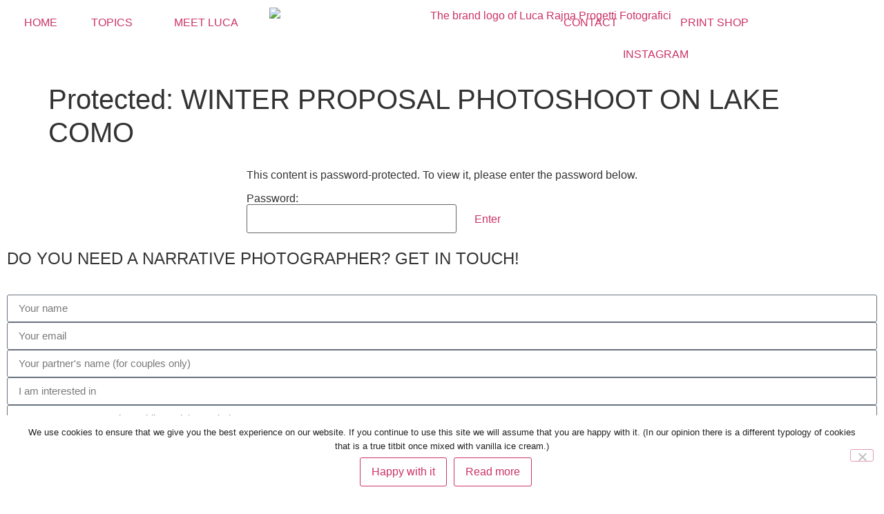

--- FILE ---
content_type: text/html; charset=UTF-8
request_url: https://www.progettifotografici.com/proposal-on-lake-como-winter/
body_size: 14716
content:
<!doctype html>
<html lang="en-US">
<head>
	<meta charset="UTF-8">
	<meta name="viewport" content="width=device-width, initial-scale=1">
	<link rel="profile" href="https://gmpg.org/xfn/11">
	<meta name='robots' content='noindex, nofollow' />
<link rel="alternate" hreflang="en-us" href="https://www.progettifotografici.com/proposal-on-lake-como-winter/" />
<link rel="alternate" hreflang="x-default" href="https://www.progettifotografici.com/proposal-on-lake-como-winter/" />

	<!-- This site is optimized with the Yoast SEO plugin v26.8 - https://yoast.com/product/yoast-seo-wordpress/ -->
	<title>WINTER PROPOSAL PHOTOSHOOT ON LAKE COMO | L. Rajna</title>
	<meta name="description" content="1994 diploma | 1995 Borromeo Award for emerging photographers | 2010 Best Italian wedding photographer | 2024 Int. Act. Art - UNESCO award" />
	<meta property="og:locale" content="en_US" />
	<meta property="og:type" content="article" />
	<meta property="og:title" content="WINTER PROPOSAL PHOTOSHOOT ON LAKE COMO" />
	<meta property="og:description" content="Luca Rajna | Photography diploma | Borromeo Award for emerging photographers | Best Italian wedding photographer (White Sposa - TAU Visual)" />
	<meta property="og:url" content="https://www.progettifotografici.com/proposal-on-lake-como-winter/" />
	<meta property="og:site_name" content="Lake Como Photographer | Venice Photographer" />
	<meta property="article:publisher" content="https://www.facebook.com/LucaRajnaProgettiFotografici/" />
	<meta property="article:published_time" content="2022-02-10T16:13:00+00:00" />
	<meta property="article:modified_time" content="2024-02-14T22:17:40+00:00" />
	<meta name="author" content="lucarajna" />
	<meta name="twitter:card" content="summary_large_image" />
	<meta name="twitter:title" content="WINTER PROPOSAL PHOTOSHOOT ON LAKE COMO" />
	<meta name="twitter:description" content="Luca Rajna | Photography diploma | Borromeo Award for emerging photographers | Best Italian wedding photographer (White Sposa - TAU Visual)" />
	<meta name="twitter:label1" content="Written by" />
	<meta name="twitter:data1" content="lucarajna" />
	<meta name="twitter:label2" content="Est. reading time" />
	<meta name="twitter:data2" content="15 minutes" />
	<script type="application/ld+json" class="yoast-schema-graph">{"@context":"https://schema.org","@graph":[{"@type":"WebPage","@id":"https://www.progettifotografici.com/proposal-on-lake-como-winter/","url":"https://www.progettifotografici.com/proposal-on-lake-como-winter/","name":"WINTER PROPOSAL PHOTOSHOOT ON LAKE COMO | L. Rajna","isPartOf":{"@id":"https://www.progettifotografici.com/#website"},"datePublished":"2022-02-10T16:13:00+00:00","dateModified":"2024-02-14T22:17:40+00:00","breadcrumb":{"@id":"https://www.progettifotografici.com/proposal-on-lake-como-winter/#breadcrumb"},"inLanguage":"en-US"},{"@type":"WebSite","@id":"https://www.progettifotografici.com/#website","url":"https://www.progettifotografici.com/","name":"Lake Como Photographer | Venice Photographer","description":"Wedding and Photoshoot Photographer","publisher":{"@id":"https://www.progettifotografici.com/#organization"},"potentialAction":[{"@type":"SearchAction","target":{"@type":"EntryPoint","urlTemplate":"https://www.progettifotografici.com/?s={search_term_string}"},"query-input":{"@type":"PropertyValueSpecification","valueRequired":true,"valueName":"search_term_string"}}],"inLanguage":"en-US"},{"@type":"Organization","@id":"https://www.progettifotografici.com/#organization","name":"Luca Rajna Progetti Fotografici","url":"https://www.progettifotografici.com/","logo":{"@type":"ImageObject","inLanguage":"en-US","@id":"https://www.progettifotografici.com/#/schema/logo/image/","url":"https://www.progettifotografici.com/wp-content/uploads/2020/06/luca-rajna-progetti-fotografici-brand-logo.jpg","contentUrl":"https://www.progettifotografici.com/wp-content/uploads/2020/06/luca-rajna-progetti-fotografici-brand-logo.jpg","width":800,"height":498,"caption":"Luca Rajna Progetti Fotografici"},"image":{"@id":"https://www.progettifotografici.com/#/schema/logo/image/"},"sameAs":["https://www.facebook.com/LucaRajnaProgettiFotografici/","https://www.instagram.com/luca.rajna/","https://www.linkedin.com/in/luca-rajna-53aa8629/","https://it.pinterest.com/lucarajna/"]}]}</script>
	<!-- / Yoast SEO plugin. -->


<link rel="alternate" type="application/rss+xml" title="Lake Como Photographer | Venice Photographer &raquo; Feed" href="https://www.progettifotografici.com/feed/" />
<link rel="alternate" type="application/rss+xml" title="Lake Como Photographer | Venice Photographer &raquo; Comments Feed" href="https://www.progettifotografici.com/comments/feed/" />
<link rel="alternate" type="application/rss+xml" title="Lake Como Photographer | Venice Photographer &raquo; Protected: WINTER PROPOSAL PHOTOSHOOT ON LAKE COMO Comments Feed" href="https://www.progettifotografici.com/proposal-on-lake-como-winter/feed/" />
<link rel="alternate" title="oEmbed (JSON)" type="application/json+oembed" href="https://www.progettifotografici.com/wp-json/oembed/1.0/embed?url=https%3A%2F%2Fwww.progettifotografici.com%2Fproposal-on-lake-como-winter%2F" />
<link rel="alternate" title="oEmbed (XML)" type="text/xml+oembed" href="https://www.progettifotografici.com/wp-json/oembed/1.0/embed?url=https%3A%2F%2Fwww.progettifotografici.com%2Fproposal-on-lake-como-winter%2F&#038;format=xml" />
<style id='wp-img-auto-sizes-contain-inline-css'>
img:is([sizes=auto i],[sizes^="auto," i]){contain-intrinsic-size:3000px 1500px}
/*# sourceURL=wp-img-auto-sizes-contain-inline-css */
</style>
<style id='wp-emoji-styles-inline-css'>

	img.wp-smiley, img.emoji {
		display: inline !important;
		border: none !important;
		box-shadow: none !important;
		height: 1em !important;
		width: 1em !important;
		margin: 0 0.07em !important;
		vertical-align: -0.1em !important;
		background: none !important;
		padding: 0 !important;
	}
/*# sourceURL=wp-emoji-styles-inline-css */
</style>
<style id='global-styles-inline-css'>
:root{--wp--preset--aspect-ratio--square: 1;--wp--preset--aspect-ratio--4-3: 4/3;--wp--preset--aspect-ratio--3-4: 3/4;--wp--preset--aspect-ratio--3-2: 3/2;--wp--preset--aspect-ratio--2-3: 2/3;--wp--preset--aspect-ratio--16-9: 16/9;--wp--preset--aspect-ratio--9-16: 9/16;--wp--preset--color--black: #000000;--wp--preset--color--cyan-bluish-gray: #abb8c3;--wp--preset--color--white: #ffffff;--wp--preset--color--pale-pink: #f78da7;--wp--preset--color--vivid-red: #cf2e2e;--wp--preset--color--luminous-vivid-orange: #ff6900;--wp--preset--color--luminous-vivid-amber: #fcb900;--wp--preset--color--light-green-cyan: #7bdcb5;--wp--preset--color--vivid-green-cyan: #00d084;--wp--preset--color--pale-cyan-blue: #8ed1fc;--wp--preset--color--vivid-cyan-blue: #0693e3;--wp--preset--color--vivid-purple: #9b51e0;--wp--preset--gradient--vivid-cyan-blue-to-vivid-purple: linear-gradient(135deg,rgb(6,147,227) 0%,rgb(155,81,224) 100%);--wp--preset--gradient--light-green-cyan-to-vivid-green-cyan: linear-gradient(135deg,rgb(122,220,180) 0%,rgb(0,208,130) 100%);--wp--preset--gradient--luminous-vivid-amber-to-luminous-vivid-orange: linear-gradient(135deg,rgb(252,185,0) 0%,rgb(255,105,0) 100%);--wp--preset--gradient--luminous-vivid-orange-to-vivid-red: linear-gradient(135deg,rgb(255,105,0) 0%,rgb(207,46,46) 100%);--wp--preset--gradient--very-light-gray-to-cyan-bluish-gray: linear-gradient(135deg,rgb(238,238,238) 0%,rgb(169,184,195) 100%);--wp--preset--gradient--cool-to-warm-spectrum: linear-gradient(135deg,rgb(74,234,220) 0%,rgb(151,120,209) 20%,rgb(207,42,186) 40%,rgb(238,44,130) 60%,rgb(251,105,98) 80%,rgb(254,248,76) 100%);--wp--preset--gradient--blush-light-purple: linear-gradient(135deg,rgb(255,206,236) 0%,rgb(152,150,240) 100%);--wp--preset--gradient--blush-bordeaux: linear-gradient(135deg,rgb(254,205,165) 0%,rgb(254,45,45) 50%,rgb(107,0,62) 100%);--wp--preset--gradient--luminous-dusk: linear-gradient(135deg,rgb(255,203,112) 0%,rgb(199,81,192) 50%,rgb(65,88,208) 100%);--wp--preset--gradient--pale-ocean: linear-gradient(135deg,rgb(255,245,203) 0%,rgb(182,227,212) 50%,rgb(51,167,181) 100%);--wp--preset--gradient--electric-grass: linear-gradient(135deg,rgb(202,248,128) 0%,rgb(113,206,126) 100%);--wp--preset--gradient--midnight: linear-gradient(135deg,rgb(2,3,129) 0%,rgb(40,116,252) 100%);--wp--preset--font-size--small: 13px;--wp--preset--font-size--medium: 20px;--wp--preset--font-size--large: 36px;--wp--preset--font-size--x-large: 42px;--wp--preset--spacing--20: 0.44rem;--wp--preset--spacing--30: 0.67rem;--wp--preset--spacing--40: 1rem;--wp--preset--spacing--50: 1.5rem;--wp--preset--spacing--60: 2.25rem;--wp--preset--spacing--70: 3.38rem;--wp--preset--spacing--80: 5.06rem;--wp--preset--shadow--natural: 6px 6px 9px rgba(0, 0, 0, 0.2);--wp--preset--shadow--deep: 12px 12px 50px rgba(0, 0, 0, 0.4);--wp--preset--shadow--sharp: 6px 6px 0px rgba(0, 0, 0, 0.2);--wp--preset--shadow--outlined: 6px 6px 0px -3px rgb(255, 255, 255), 6px 6px rgb(0, 0, 0);--wp--preset--shadow--crisp: 6px 6px 0px rgb(0, 0, 0);}:root { --wp--style--global--content-size: 800px;--wp--style--global--wide-size: 1200px; }:where(body) { margin: 0; }.wp-site-blocks > .alignleft { float: left; margin-right: 2em; }.wp-site-blocks > .alignright { float: right; margin-left: 2em; }.wp-site-blocks > .aligncenter { justify-content: center; margin-left: auto; margin-right: auto; }:where(.wp-site-blocks) > * { margin-block-start: 24px; margin-block-end: 0; }:where(.wp-site-blocks) > :first-child { margin-block-start: 0; }:where(.wp-site-blocks) > :last-child { margin-block-end: 0; }:root { --wp--style--block-gap: 24px; }:root :where(.is-layout-flow) > :first-child{margin-block-start: 0;}:root :where(.is-layout-flow) > :last-child{margin-block-end: 0;}:root :where(.is-layout-flow) > *{margin-block-start: 24px;margin-block-end: 0;}:root :where(.is-layout-constrained) > :first-child{margin-block-start: 0;}:root :where(.is-layout-constrained) > :last-child{margin-block-end: 0;}:root :where(.is-layout-constrained) > *{margin-block-start: 24px;margin-block-end: 0;}:root :where(.is-layout-flex){gap: 24px;}:root :where(.is-layout-grid){gap: 24px;}.is-layout-flow > .alignleft{float: left;margin-inline-start: 0;margin-inline-end: 2em;}.is-layout-flow > .alignright{float: right;margin-inline-start: 2em;margin-inline-end: 0;}.is-layout-flow > .aligncenter{margin-left: auto !important;margin-right: auto !important;}.is-layout-constrained > .alignleft{float: left;margin-inline-start: 0;margin-inline-end: 2em;}.is-layout-constrained > .alignright{float: right;margin-inline-start: 2em;margin-inline-end: 0;}.is-layout-constrained > .aligncenter{margin-left: auto !important;margin-right: auto !important;}.is-layout-constrained > :where(:not(.alignleft):not(.alignright):not(.alignfull)){max-width: var(--wp--style--global--content-size);margin-left: auto !important;margin-right: auto !important;}.is-layout-constrained > .alignwide{max-width: var(--wp--style--global--wide-size);}body .is-layout-flex{display: flex;}.is-layout-flex{flex-wrap: wrap;align-items: center;}.is-layout-flex > :is(*, div){margin: 0;}body .is-layout-grid{display: grid;}.is-layout-grid > :is(*, div){margin: 0;}body{padding-top: 0px;padding-right: 0px;padding-bottom: 0px;padding-left: 0px;}a:where(:not(.wp-element-button)){text-decoration: underline;}:root :where(.wp-element-button, .wp-block-button__link){background-color: #32373c;border-width: 0;color: #fff;font-family: inherit;font-size: inherit;font-style: inherit;font-weight: inherit;letter-spacing: inherit;line-height: inherit;padding-top: calc(0.667em + 2px);padding-right: calc(1.333em + 2px);padding-bottom: calc(0.667em + 2px);padding-left: calc(1.333em + 2px);text-decoration: none;text-transform: inherit;}.has-black-color{color: var(--wp--preset--color--black) !important;}.has-cyan-bluish-gray-color{color: var(--wp--preset--color--cyan-bluish-gray) !important;}.has-white-color{color: var(--wp--preset--color--white) !important;}.has-pale-pink-color{color: var(--wp--preset--color--pale-pink) !important;}.has-vivid-red-color{color: var(--wp--preset--color--vivid-red) !important;}.has-luminous-vivid-orange-color{color: var(--wp--preset--color--luminous-vivid-orange) !important;}.has-luminous-vivid-amber-color{color: var(--wp--preset--color--luminous-vivid-amber) !important;}.has-light-green-cyan-color{color: var(--wp--preset--color--light-green-cyan) !important;}.has-vivid-green-cyan-color{color: var(--wp--preset--color--vivid-green-cyan) !important;}.has-pale-cyan-blue-color{color: var(--wp--preset--color--pale-cyan-blue) !important;}.has-vivid-cyan-blue-color{color: var(--wp--preset--color--vivid-cyan-blue) !important;}.has-vivid-purple-color{color: var(--wp--preset--color--vivid-purple) !important;}.has-black-background-color{background-color: var(--wp--preset--color--black) !important;}.has-cyan-bluish-gray-background-color{background-color: var(--wp--preset--color--cyan-bluish-gray) !important;}.has-white-background-color{background-color: var(--wp--preset--color--white) !important;}.has-pale-pink-background-color{background-color: var(--wp--preset--color--pale-pink) !important;}.has-vivid-red-background-color{background-color: var(--wp--preset--color--vivid-red) !important;}.has-luminous-vivid-orange-background-color{background-color: var(--wp--preset--color--luminous-vivid-orange) !important;}.has-luminous-vivid-amber-background-color{background-color: var(--wp--preset--color--luminous-vivid-amber) !important;}.has-light-green-cyan-background-color{background-color: var(--wp--preset--color--light-green-cyan) !important;}.has-vivid-green-cyan-background-color{background-color: var(--wp--preset--color--vivid-green-cyan) !important;}.has-pale-cyan-blue-background-color{background-color: var(--wp--preset--color--pale-cyan-blue) !important;}.has-vivid-cyan-blue-background-color{background-color: var(--wp--preset--color--vivid-cyan-blue) !important;}.has-vivid-purple-background-color{background-color: var(--wp--preset--color--vivid-purple) !important;}.has-black-border-color{border-color: var(--wp--preset--color--black) !important;}.has-cyan-bluish-gray-border-color{border-color: var(--wp--preset--color--cyan-bluish-gray) !important;}.has-white-border-color{border-color: var(--wp--preset--color--white) !important;}.has-pale-pink-border-color{border-color: var(--wp--preset--color--pale-pink) !important;}.has-vivid-red-border-color{border-color: var(--wp--preset--color--vivid-red) !important;}.has-luminous-vivid-orange-border-color{border-color: var(--wp--preset--color--luminous-vivid-orange) !important;}.has-luminous-vivid-amber-border-color{border-color: var(--wp--preset--color--luminous-vivid-amber) !important;}.has-light-green-cyan-border-color{border-color: var(--wp--preset--color--light-green-cyan) !important;}.has-vivid-green-cyan-border-color{border-color: var(--wp--preset--color--vivid-green-cyan) !important;}.has-pale-cyan-blue-border-color{border-color: var(--wp--preset--color--pale-cyan-blue) !important;}.has-vivid-cyan-blue-border-color{border-color: var(--wp--preset--color--vivid-cyan-blue) !important;}.has-vivid-purple-border-color{border-color: var(--wp--preset--color--vivid-purple) !important;}.has-vivid-cyan-blue-to-vivid-purple-gradient-background{background: var(--wp--preset--gradient--vivid-cyan-blue-to-vivid-purple) !important;}.has-light-green-cyan-to-vivid-green-cyan-gradient-background{background: var(--wp--preset--gradient--light-green-cyan-to-vivid-green-cyan) !important;}.has-luminous-vivid-amber-to-luminous-vivid-orange-gradient-background{background: var(--wp--preset--gradient--luminous-vivid-amber-to-luminous-vivid-orange) !important;}.has-luminous-vivid-orange-to-vivid-red-gradient-background{background: var(--wp--preset--gradient--luminous-vivid-orange-to-vivid-red) !important;}.has-very-light-gray-to-cyan-bluish-gray-gradient-background{background: var(--wp--preset--gradient--very-light-gray-to-cyan-bluish-gray) !important;}.has-cool-to-warm-spectrum-gradient-background{background: var(--wp--preset--gradient--cool-to-warm-spectrum) !important;}.has-blush-light-purple-gradient-background{background: var(--wp--preset--gradient--blush-light-purple) !important;}.has-blush-bordeaux-gradient-background{background: var(--wp--preset--gradient--blush-bordeaux) !important;}.has-luminous-dusk-gradient-background{background: var(--wp--preset--gradient--luminous-dusk) !important;}.has-pale-ocean-gradient-background{background: var(--wp--preset--gradient--pale-ocean) !important;}.has-electric-grass-gradient-background{background: var(--wp--preset--gradient--electric-grass) !important;}.has-midnight-gradient-background{background: var(--wp--preset--gradient--midnight) !important;}.has-small-font-size{font-size: var(--wp--preset--font-size--small) !important;}.has-medium-font-size{font-size: var(--wp--preset--font-size--medium) !important;}.has-large-font-size{font-size: var(--wp--preset--font-size--large) !important;}.has-x-large-font-size{font-size: var(--wp--preset--font-size--x-large) !important;}
:root :where(.wp-block-pullquote){font-size: 1.5em;line-height: 1.6;}
/*# sourceURL=global-styles-inline-css */
</style>
<link rel='stylesheet' id='cookie-notice-front-css' href='https://www.progettifotografici.com/wp-content/plugins/cookie-notice/css/front.min.css?ver=2.5.11' media='all' />
<link rel='stylesheet' id='twenty20-css' href='https://www.progettifotografici.com/wp-content/plugins/twenty20/assets/css/twenty20.css?ver=2.0.4' media='all' />
<link rel='stylesheet' id='wpml-legacy-horizontal-list-0-css' href='https://www.progettifotografici.com/wp-content/plugins/sitepress-multilingual-cms/templates/language-switchers/legacy-list-horizontal/style.min.css?ver=1' media='all' />
<style id='wpml-legacy-horizontal-list-0-inline-css'>
.wpml-ls-statics-shortcode_actions{background-color:#efefef;}.wpml-ls-statics-shortcode_actions, .wpml-ls-statics-shortcode_actions .wpml-ls-sub-menu, .wpml-ls-statics-shortcode_actions a {border-color:#efefef;}.wpml-ls-statics-shortcode_actions a, .wpml-ls-statics-shortcode_actions .wpml-ls-sub-menu a, .wpml-ls-statics-shortcode_actions .wpml-ls-sub-menu a:link, .wpml-ls-statics-shortcode_actions li:not(.wpml-ls-current-language) .wpml-ls-link, .wpml-ls-statics-shortcode_actions li:not(.wpml-ls-current-language) .wpml-ls-link:link {color:#7f2b2b;background-color:#eeeeee;}.wpml-ls-statics-shortcode_actions .wpml-ls-sub-menu a:hover,.wpml-ls-statics-shortcode_actions .wpml-ls-sub-menu a:focus, .wpml-ls-statics-shortcode_actions .wpml-ls-sub-menu a:link:hover, .wpml-ls-statics-shortcode_actions .wpml-ls-sub-menu a:link:focus {color:#000000;background-color:#eeeeee;}.wpml-ls-statics-shortcode_actions .wpml-ls-current-language > a {color:#7f2b2b;background-color:#eeeeee;}.wpml-ls-statics-shortcode_actions .wpml-ls-current-language:hover>a, .wpml-ls-statics-shortcode_actions .wpml-ls-current-language>a:focus {color:#000000;background-color:#eeeeee;}
/*# sourceURL=wpml-legacy-horizontal-list-0-inline-css */
</style>
<link rel='stylesheet' id='hello-elementor-theme-style-css' href='https://www.progettifotografici.com/wp-content/themes/hello-elementor/theme.min.css?ver=3.3.0' media='all' />
<link rel='stylesheet' id='hello-elementor-child-style-css' href='https://www.progettifotografici.com/wp-content/themes/hello-theme-child-master/style.css?ver=1.0.0' media='all' />
<link rel='stylesheet' id='hello-elementor-css' href='https://www.progettifotografici.com/wp-content/themes/hello-elementor/style.min.css?ver=3.3.0' media='all' />
<link rel='stylesheet' id='hello-elementor-header-footer-css' href='https://www.progettifotografici.com/wp-content/themes/hello-elementor/header-footer.min.css?ver=3.3.0' media='all' />
<link rel='stylesheet' id='elementor-frontend-css' href='https://www.progettifotografici.com/wp-content/plugins/elementor/assets/css/frontend.min.css?ver=3.34.2' media='all' />
<link rel='stylesheet' id='widget-nav-menu-css' href='https://www.progettifotografici.com/wp-content/plugins/elementor-pro/assets/css/widget-nav-menu.min.css?ver=3.34.2' media='all' />
<link rel='stylesheet' id='widget-image-css' href='https://www.progettifotografici.com/wp-content/plugins/elementor/assets/css/widget-image.min.css?ver=3.34.2' media='all' />
<link rel='stylesheet' id='widget-heading-css' href='https://www.progettifotografici.com/wp-content/plugins/elementor/assets/css/widget-heading.min.css?ver=3.34.2' media='all' />
<link rel='stylesheet' id='widget-divider-css' href='https://www.progettifotografici.com/wp-content/plugins/elementor/assets/css/widget-divider.min.css?ver=3.34.2' media='all' />
<link rel='stylesheet' id='widget-form-css' href='https://www.progettifotografici.com/wp-content/plugins/elementor-pro/assets/css/widget-form.min.css?ver=3.34.2' media='all' />
<link rel='stylesheet' id='widget-spacer-css' href='https://www.progettifotografici.com/wp-content/plugins/elementor/assets/css/widget-spacer.min.css?ver=3.34.2' media='all' />
<link rel='stylesheet' id='elementor-icons-css' href='https://www.progettifotografici.com/wp-content/plugins/elementor/assets/lib/eicons/css/elementor-icons.min.css?ver=5.46.0' media='all' />
<link rel='stylesheet' id='elementor-post-39358-css' href='https://www.progettifotografici.com/wp-content/uploads/elementor/css/post-39358.css?ver=1769186423' media='all' />
<link rel='stylesheet' id='elementor-post-39395-css' href='https://www.progettifotografici.com/wp-content/uploads/elementor/css/post-39395.css?ver=1769186423' media='all' />
<link rel='stylesheet' id='elementor-post-39447-css' href='https://www.progettifotografici.com/wp-content/uploads/elementor/css/post-39447.css?ver=1769186423' media='all' />
<link rel='stylesheet' id='elementor-icons-shared-0-css' href='https://www.progettifotografici.com/wp-content/plugins/elementor/assets/lib/font-awesome/css/fontawesome.min.css?ver=5.15.3' media='all' />
<link rel='stylesheet' id='elementor-icons-fa-solid-css' href='https://www.progettifotografici.com/wp-content/plugins/elementor/assets/lib/font-awesome/css/solid.min.css?ver=5.15.3' media='all' />
<script id="cookie-notice-front-js-before">
var cnArgs = {"ajaxUrl":"https:\/\/www.progettifotografici.com\/wp-admin\/admin-ajax.php","nonce":"b2d2ac1b8f","hideEffect":"fade","position":"bottom","onScroll":true,"onScrollOffset":200,"onClick":false,"cookieName":"cookie_notice_accepted","cookieTime":15811200,"cookieTimeRejected":3600,"globalCookie":false,"redirection":false,"cache":false,"revokeCookies":false,"revokeCookiesOpt":"automatic"};

//# sourceURL=cookie-notice-front-js-before
</script>
<script src="https://www.progettifotografici.com/wp-content/plugins/cookie-notice/js/front.min.js?ver=2.5.11" id="cookie-notice-front-js"></script>
<script src="https://www.progettifotografici.com/wp-includes/js/jquery/jquery.min.js?ver=3.7.1" id="jquery-core-js"></script>
<script src="https://www.progettifotografici.com/wp-includes/js/jquery/jquery-migrate.min.js?ver=3.4.1" id="jquery-migrate-js"></script>
<link rel="https://api.w.org/" href="https://www.progettifotografici.com/wp-json/" /><link rel="alternate" title="JSON" type="application/json" href="https://www.progettifotografici.com/wp-json/wp/v2/posts/37893" /><link rel="EditURI" type="application/rsd+xml" title="RSD" href="https://www.progettifotografici.com/xmlrpc.php?rsd" />
<meta name="generator" content="WordPress 6.9" />
<link rel='shortlink' href='https://www.progettifotografici.com/?p=37893' />
<meta name="generator" content="WPML ver:4.8.6 stt:1,27;" />

<!-- Matomo -->
<script>
  var _paq = window._paq = window._paq || [];
  /* tracker methods like "setCustomDimension" should be called before "trackPageView" */
  _paq.push(['trackPageView']);
  _paq.push(['enableLinkTracking']);
  (function() {
    var u="//analytics.dkr.srl/";
    _paq.push(['setTrackerUrl', u+'matomo.php']);
    _paq.push(['setSiteId', '3']);
    var d=document, g=d.createElement('script'), s=d.getElementsByTagName('script')[0];
    g.async=true; g.src=u+'matomo.js'; s.parentNode.insertBefore(g,s);
  })();
</script>
<!-- End Matomo Code -->

<!--BEGIN: TRACKING CODE MANAGER (v2.5.0) BY INTELLYWP.COM IN HEAD//-->
<!-- Facebook Pixel Code -->
<script>
!function(f,b,e,v,n,t,s){if(f.fbq)return;n=f.fbq=function(){n.callMethod?
n.callMethod.apply(n,arguments):n.queue.push(arguments)};if(!f._fbq)f._fbq=n;
n.push=n;n.loaded=!0;n.version='2.0';n.queue=[];t=b.createElement(e);t.async=!0;
t.src=v;s=b.getElementsByTagName(e)[0];s.parentNode.insertBefore(t,s)}(window,
document,'script','https://connect.facebook.net/en_US/fbevents.js');
fbq('init', '1748425618746575'); // Insert your pixel ID here.
fbq('track', 'PageView');
</script>
<noscript><img height="1" width="1" src="https://www.facebook.com/tr?id=1748425618746575&ev=PageView&noscript=1" /></noscript>
<!-- DO NOT MODIFY -->
<!-- End Facebook Pixel Code -->
<!--END: https://wordpress.org/plugins/tracking-code-manager IN HEAD//--><meta name="description" content="On Lake Como colors in winter are bluer and almost brownish">
<meta name="generator" content="Elementor 3.34.2; features: additional_custom_breakpoints; settings: css_print_method-external, google_font-enabled, font_display-auto">
			<style>
				.e-con.e-parent:nth-of-type(n+4):not(.e-lazyloaded):not(.e-no-lazyload),
				.e-con.e-parent:nth-of-type(n+4):not(.e-lazyloaded):not(.e-no-lazyload) * {
					background-image: none !important;
				}
				@media screen and (max-height: 1024px) {
					.e-con.e-parent:nth-of-type(n+3):not(.e-lazyloaded):not(.e-no-lazyload),
					.e-con.e-parent:nth-of-type(n+3):not(.e-lazyloaded):not(.e-no-lazyload) * {
						background-image: none !important;
					}
				}
				@media screen and (max-height: 640px) {
					.e-con.e-parent:nth-of-type(n+2):not(.e-lazyloaded):not(.e-no-lazyload),
					.e-con.e-parent:nth-of-type(n+2):not(.e-lazyloaded):not(.e-no-lazyload) * {
						background-image: none !important;
					}
				}
			</style>
			<link rel="icon" href="https://www.progettifotografici.com/wp-content/uploads/2020/06/luca-rajna-progetti-fotografici-favicon.ico" sizes="32x32" />
<link rel="icon" href="https://www.progettifotografici.com/wp-content/uploads/2020/06/luca-rajna-progetti-fotografici-favicon.ico" sizes="192x192" />
<link rel="apple-touch-icon" href="https://www.progettifotografici.com/wp-content/uploads/2020/06/luca-rajna-progetti-fotografici-favicon.ico" />
<meta name="msapplication-TileImage" content="https://www.progettifotografici.com/wp-content/uploads/2020/06/luca-rajna-progetti-fotografici-favicon.ico" />
		<style id="wp-custom-css">
			a.elementor-post__read-more {
    background-color: #ba9f80;
    padding-left: 30px;
	padding-right: 30px;
	padding-top: 10px;
		padding-bottom: 10px;
}
span.elementor-post-date {
    position: absolute;
    margin-top: -100px;
}
h3.elementor-post__title {
    padding-top: 60px;
}
.elementor-post__thumbnail img{
	z-index: -1!important;
}
input#wp-submit {
    border-radius: 0px;
    border-color: #ba9f80;
}
a.elementor-post__thumbnail__link {
    outline: 1px solid rgba(186, 159, 128, 0.99);
    outline-offset: -18px;
}

section#comments {
    display: none;
}
.elementor-lightbox .elementor-lightbox-image, .elementor-lightbox .elementor-video-container {

    box-shadow: 0 0 30px rgba(0, 0, 0, 0), 0 0 8px -5px rgba(0, 0, 0, 0);

}

.grecaptcha-badge { visibility: hidden; }

form.post-password-form {
    width: fit-content;
    margin: 0 auto;
}

form.post-password-form input[type="submit"] {
    border: 0;
    border-radius:0px;
    margin-left: 10px;
    margin-top: 13px;
}

form.post-password-form p:nth-child(2) {
    display: flex;
    margin: 0 auto;
    width: fit-content;
    margin-bottom: 10px;
}

@media only screen and (max-width: 600px) {
  h3.elementor-post__title {
    padding-top: 50px;
}
	
	form.post-password-form {
    margin: 0 5px;
}
	
	article.elementor-post {
   /* border-bottom: 1px solid rgba(186, 159, 128, 0.5)!important;*/
		border-bottom: 1px solid #BA9F8080 !important;
}
	
.elementor-element .elementor-post__text {
    margin-bottom: 30px!important;
}
	
	.elementor-grid-item.post-40809 h3.elementor-post__title {
    padding-top: 0px;
}
}

		</style>
		</head>
<body class="wp-singular post-template-default single single-post postid-37893 single-format-standard wp-embed-responsive wp-theme-hello-elementor wp-child-theme-hello-theme-child-master cookies-not-set theme-default elementor-default elementor-kit-39358 elementor-page elementor-page-37893">


<a class="skip-link screen-reader-text" href="#content">Skip to content</a>

		<header data-elementor-type="header" data-elementor-id="39395" class="elementor elementor-39395 elementor-location-header" data-elementor-post-type="elementor_library">
					<section class="elementor-section elementor-top-section elementor-element elementor-element-a1830c6 elementor-hidden-tablet elementor-hidden-phone elementor-section-boxed elementor-section-height-default elementor-section-height-default" data-id="a1830c6" data-element_type="section">
						<div class="elementor-container elementor-column-gap-default">
					<div class="elementor-column elementor-col-33 elementor-top-column elementor-element elementor-element-efb3bad elementor-hidden-phone" data-id="efb3bad" data-element_type="column">
			<div class="elementor-widget-wrap elementor-element-populated">
						<div class="elementor-element elementor-element-66f7463 elementor-nav-menu__align-justify elementor-hidden-tablet elementor-hidden-mobile elementor-nav-menu--dropdown-tablet elementor-nav-menu__text-align-aside elementor-nav-menu--toggle elementor-nav-menu--burger elementor-widget elementor-widget-nav-menu" data-id="66f7463" data-element_type="widget" data-settings="{&quot;submenu_icon&quot;:{&quot;value&quot;:&quot;&lt;i class=\&quot;\&quot; aria-hidden=\&quot;true\&quot;&gt;&lt;\/i&gt;&quot;,&quot;library&quot;:&quot;&quot;},&quot;layout&quot;:&quot;horizontal&quot;,&quot;toggle&quot;:&quot;burger&quot;}" data-widget_type="nav-menu.default">
				<div class="elementor-widget-container">
								<nav aria-label="Menu" class="elementor-nav-menu--main elementor-nav-menu__container elementor-nav-menu--layout-horizontal e--pointer-none">
				<ul id="menu-1-66f7463" class="elementor-nav-menu"><li class="menu-item menu-item-type-post_type menu-item-object-page menu-item-home menu-item-36965"><a href="https://www.progettifotografici.com/" class="elementor-item">HOME</a></li>
<li class="menu-item menu-item-type-custom menu-item-object-custom menu-item-has-children menu-item-39520"><a href="#" class="elementor-item elementor-item-anchor">TOPICS</a>
<ul class="sub-menu elementor-nav-menu--dropdown">
	<li class="menu-item menu-item-type-post_type menu-item-object-page menu-item-39796"><a href="https://www.progettifotografici.com/photographer/lake-como-photographer/" class="elementor-sub-item">LAKE COMO PHOTOGRAPHER</a></li>
	<li class="menu-item menu-item-type-post_type menu-item-object-page menu-item-39743"><a href="https://www.progettifotografici.com/photographer/venice-photographer/" class="elementor-sub-item">VENICE PHOTOGRAPHER</a></li>
	<li class="menu-item menu-item-type-post_type menu-item-object-page menu-item-39809"><a href="https://www.progettifotografici.com/photographer/italy-photographer/" class="elementor-sub-item">ITALY PHOTOGRAPHER</a></li>
	<li class="menu-item menu-item-type-post_type menu-item-object-page menu-item-39795"><a href="https://www.progettifotografici.com/photographer/music-architecture-photojournalism/" class="elementor-sub-item">MUSIC, ARCHITECTURE, PHOTOJOURNALISM</a></li>
	<li class="menu-item menu-item-type-post_type menu-item-object-page menu-item-39793"><a href="https://www.progettifotografici.com/photographer/mentoring-lightroom-presets-resouces-for-photographers/" class="elementor-sub-item">MENTORING, PRESETS AND<br> RESOURCES FOR PHOTOGRAPHERS</a></li>
	<li class="menu-item menu-item-type-post_type menu-item-object-page menu-item-39792"><a href="https://www.progettifotografici.com/photographer/fine-art-print-shop-lake-como-venice/" class="elementor-sub-item">FINE ART PRINT SHOP</a></li>
</ul>
</li>
<li class="menu-item menu-item-type-post_type menu-item-object-page menu-item-39589"><a href="https://www.progettifotografici.com/luca-rajna-photographer-lake-como-venice-italy/" class="elementor-item">MEET LUCA</a></li>
</ul>			</nav>
					<div class="elementor-menu-toggle" role="button" tabindex="0" aria-label="Menu Toggle" aria-expanded="false">
			<i aria-hidden="true" role="presentation" class="elementor-menu-toggle__icon--open eicon-menu-bar"></i><i aria-hidden="true" role="presentation" class="elementor-menu-toggle__icon--close eicon-close"></i>		</div>
					<nav class="elementor-nav-menu--dropdown elementor-nav-menu__container" aria-hidden="true">
				<ul id="menu-2-66f7463" class="elementor-nav-menu"><li class="menu-item menu-item-type-post_type menu-item-object-page menu-item-home menu-item-36965"><a href="https://www.progettifotografici.com/" class="elementor-item" tabindex="-1">HOME</a></li>
<li class="menu-item menu-item-type-custom menu-item-object-custom menu-item-has-children menu-item-39520"><a href="#" class="elementor-item elementor-item-anchor" tabindex="-1">TOPICS</a>
<ul class="sub-menu elementor-nav-menu--dropdown">
	<li class="menu-item menu-item-type-post_type menu-item-object-page menu-item-39796"><a href="https://www.progettifotografici.com/photographer/lake-como-photographer/" class="elementor-sub-item" tabindex="-1">LAKE COMO PHOTOGRAPHER</a></li>
	<li class="menu-item menu-item-type-post_type menu-item-object-page menu-item-39743"><a href="https://www.progettifotografici.com/photographer/venice-photographer/" class="elementor-sub-item" tabindex="-1">VENICE PHOTOGRAPHER</a></li>
	<li class="menu-item menu-item-type-post_type menu-item-object-page menu-item-39809"><a href="https://www.progettifotografici.com/photographer/italy-photographer/" class="elementor-sub-item" tabindex="-1">ITALY PHOTOGRAPHER</a></li>
	<li class="menu-item menu-item-type-post_type menu-item-object-page menu-item-39795"><a href="https://www.progettifotografici.com/photographer/music-architecture-photojournalism/" class="elementor-sub-item" tabindex="-1">MUSIC, ARCHITECTURE, PHOTOJOURNALISM</a></li>
	<li class="menu-item menu-item-type-post_type menu-item-object-page menu-item-39793"><a href="https://www.progettifotografici.com/photographer/mentoring-lightroom-presets-resouces-for-photographers/" class="elementor-sub-item" tabindex="-1">MENTORING, PRESETS AND<br> RESOURCES FOR PHOTOGRAPHERS</a></li>
	<li class="menu-item menu-item-type-post_type menu-item-object-page menu-item-39792"><a href="https://www.progettifotografici.com/photographer/fine-art-print-shop-lake-como-venice/" class="elementor-sub-item" tabindex="-1">FINE ART PRINT SHOP</a></li>
</ul>
</li>
<li class="menu-item menu-item-type-post_type menu-item-object-page menu-item-39589"><a href="https://www.progettifotografici.com/luca-rajna-photographer-lake-como-venice-italy/" class="elementor-item" tabindex="-1">MEET LUCA</a></li>
</ul>			</nav>
						</div>
				</div>
					</div>
		</div>
				<div class="elementor-column elementor-col-33 elementor-top-column elementor-element elementor-element-be38ede" data-id="be38ede" data-element_type="column">
			<div class="elementor-widget-wrap elementor-element-populated">
						<div class="elementor-element elementor-element-307100b elementor-hidden-tablet elementor-hidden-mobile elementor-widget elementor-widget-image" data-id="307100b" data-element_type="widget" data-widget_type="image.default">
				<div class="elementor-widget-container">
																<a href="/">
							<img fetchpriority="high" width="800" height="498" src="https://www.progettifotografici.com/wp-content/uploads/2020/06/luca-rajna-progetti-fotografici-brand-logo.jpg" class="attachment-large size-large wp-image-39400" alt="The brand logo of Luca Rajna Progetti Fotografici" srcset="https://www.progettifotografici.com/wp-content/uploads/2020/06/luca-rajna-progetti-fotografici-brand-logo.jpg 800w, https://www.progettifotografici.com/wp-content/uploads/2020/06/luca-rajna-progetti-fotografici-brand-logo-300x187.jpg 300w, https://www.progettifotografici.com/wp-content/uploads/2020/06/luca-rajna-progetti-fotografici-brand-logo-150x93.jpg 150w" sizes="(max-width: 800px) 100vw, 800px" />								</a>
															</div>
				</div>
					</div>
		</div>
				<div class="elementor-column elementor-col-33 elementor-top-column elementor-element elementor-element-d019410 elementor-hidden-phone" data-id="d019410" data-element_type="column">
			<div class="elementor-widget-wrap elementor-element-populated">
						<div class="elementor-element elementor-element-908a9b9 elementor-nav-menu__align-justify elementor-hidden-tablet elementor-hidden-mobile elementor-nav-menu--dropdown-tablet elementor-nav-menu__text-align-aside elementor-nav-menu--toggle elementor-nav-menu--burger elementor-widget elementor-widget-nav-menu" data-id="908a9b9" data-element_type="widget" data-settings="{&quot;submenu_icon&quot;:{&quot;value&quot;:&quot;&lt;i class=\&quot;\&quot; aria-hidden=\&quot;true\&quot;&gt;&lt;\/i&gt;&quot;,&quot;library&quot;:&quot;&quot;},&quot;layout&quot;:&quot;horizontal&quot;,&quot;toggle&quot;:&quot;burger&quot;}" data-widget_type="nav-menu.default">
				<div class="elementor-widget-container">
								<nav aria-label="Menu" class="elementor-nav-menu--main elementor-nav-menu__container elementor-nav-menu--layout-horizontal e--pointer-none">
				<ul id="menu-1-908a9b9" class="elementor-nav-menu"><li class="menu-item menu-item-type-custom menu-item-object-custom menu-item-39431"><a href="#footer" class="elementor-item elementor-item-anchor">CONTACT</a></li>
<li class="menu-item menu-item-type-custom menu-item-object-custom menu-item-69972"><a target="_blank" href="https://lakecomofineartphotography.myshopify.com" class="elementor-item">PRINT SHOP</a></li>
<li class="menu-item menu-item-type-custom menu-item-object-custom menu-item-39615"><a target="_blank" href="https://www.instagram.com/luca_rajna_progettifotografici" class="elementor-item">INSTAGRAM</a></li>
</ul>			</nav>
					<div class="elementor-menu-toggle" role="button" tabindex="0" aria-label="Menu Toggle" aria-expanded="false">
			<i aria-hidden="true" role="presentation" class="elementor-menu-toggle__icon--open eicon-menu-bar"></i><i aria-hidden="true" role="presentation" class="elementor-menu-toggle__icon--close eicon-close"></i>		</div>
					<nav class="elementor-nav-menu--dropdown elementor-nav-menu__container" aria-hidden="true">
				<ul id="menu-2-908a9b9" class="elementor-nav-menu"><li class="menu-item menu-item-type-custom menu-item-object-custom menu-item-39431"><a href="#footer" class="elementor-item elementor-item-anchor" tabindex="-1">CONTACT</a></li>
<li class="menu-item menu-item-type-custom menu-item-object-custom menu-item-69972"><a target="_blank" href="https://lakecomofineartphotography.myshopify.com" class="elementor-item" tabindex="-1">PRINT SHOP</a></li>
<li class="menu-item menu-item-type-custom menu-item-object-custom menu-item-39615"><a target="_blank" href="https://www.instagram.com/luca_rajna_progettifotografici" class="elementor-item" tabindex="-1">INSTAGRAM</a></li>
</ul>			</nav>
						</div>
				</div>
					</div>
		</div>
					</div>
		</section>
				<section class="elementor-section elementor-top-section elementor-element elementor-element-ba4389b elementor-hidden-desktop elementor-section-boxed elementor-section-height-default elementor-section-height-default" data-id="ba4389b" data-element_type="section">
						<div class="elementor-container elementor-column-gap-default">
					<div class="elementor-column elementor-col-50 elementor-top-column elementor-element elementor-element-77570d4" data-id="77570d4" data-element_type="column">
			<div class="elementor-widget-wrap elementor-element-populated">
						<div class="elementor-element elementor-element-aa59a7b elementor-widget elementor-widget-image" data-id="aa59a7b" data-element_type="widget" data-widget_type="image.default">
				<div class="elementor-widget-container">
																<a href="/">
							<img fetchpriority="high" width="800" height="498" src="https://www.progettifotografici.com/wp-content/uploads/2020/06/luca-rajna-progetti-fotografici-brand-logo.jpg" class="attachment-large size-large wp-image-39400" alt="The brand logo of Luca Rajna Progetti Fotografici" srcset="https://www.progettifotografici.com/wp-content/uploads/2020/06/luca-rajna-progetti-fotografici-brand-logo.jpg 800w, https://www.progettifotografici.com/wp-content/uploads/2020/06/luca-rajna-progetti-fotografici-brand-logo-300x187.jpg 300w, https://www.progettifotografici.com/wp-content/uploads/2020/06/luca-rajna-progetti-fotografici-brand-logo-150x93.jpg 150w" sizes="(max-width: 800px) 100vw, 800px" />								</a>
															</div>
				</div>
					</div>
		</div>
				<div class="elementor-column elementor-col-50 elementor-top-column elementor-element elementor-element-2a9d9a2 elementor-hidden-desktop" data-id="2a9d9a2" data-element_type="column">
			<div class="elementor-widget-wrap elementor-element-populated">
						<div class="elementor-element elementor-element-ecc73ca elementor-nav-menu__align-justify elementor-nav-menu__text-align-center elementor-hidden-desktop elementor-nav-menu--dropdown-tablet elementor-nav-menu--toggle elementor-nav-menu--burger elementor-widget elementor-widget-nav-menu" data-id="ecc73ca" data-element_type="widget" data-settings="{&quot;submenu_icon&quot;:{&quot;value&quot;:&quot;&lt;i class=\&quot;fas fa-chevron-down\&quot; aria-hidden=\&quot;true\&quot;&gt;&lt;\/i&gt;&quot;,&quot;library&quot;:&quot;fa-solid&quot;},&quot;layout&quot;:&quot;horizontal&quot;,&quot;toggle&quot;:&quot;burger&quot;}" data-widget_type="nav-menu.default">
				<div class="elementor-widget-container">
								<nav aria-label="Menu" class="elementor-nav-menu--main elementor-nav-menu__container elementor-nav-menu--layout-horizontal e--pointer-none">
				<ul id="menu-1-ecc73ca" class="elementor-nav-menu"><li class="menu-item menu-item-type-post_type menu-item-object-page menu-item-home menu-item-40618"><a href="https://www.progettifotografici.com/" class="elementor-item">HOME</a></li>
<li class="menu-item menu-item-type-custom menu-item-object-custom menu-item-has-children menu-item-40620"><a href="#" class="elementor-item elementor-item-anchor">Topics</a>
<ul class="sub-menu elementor-nav-menu--dropdown">
	<li class="menu-item menu-item-type-post_type menu-item-object-page menu-item-40623"><a href="https://www.progettifotografici.com/photographer/lake-como-photographer/" class="elementor-sub-item">LAKE COMO PHOTOGRAPHER</a></li>
	<li class="menu-item menu-item-type-post_type menu-item-object-page menu-item-40628"><a href="https://www.progettifotografici.com/photographer/venice-photographer/" class="elementor-sub-item">VENICE PHOTOGRAPHER</a></li>
	<li class="menu-item menu-item-type-post_type menu-item-object-page menu-item-40629"><a href="https://www.progettifotografici.com/photographer/italy-photographer/" class="elementor-sub-item">ITALY PHOTOGRAPHER</a></li>
	<li class="menu-item menu-item-type-post_type menu-item-object-page menu-item-40626"><a href="https://www.progettifotografici.com/photographer/music-architecture-photojournalism/" class="elementor-sub-item">MUSIC, ARCHITECTURE, PHOTOJOURNALISM</a></li>
	<li class="menu-item menu-item-type-post_type menu-item-object-page menu-item-40624"><a href="https://www.progettifotografici.com/photographer/mentoring-lightroom-presets-resouces-for-photographers/" class="elementor-sub-item">LIGHTROOM PRESETS AND WORKFLOW</a></li>
	<li class="menu-item menu-item-type-post_type menu-item-object-page menu-item-40621"><a href="https://www.progettifotografici.com/photographer/fine-art-print-shop-lake-como-venice/" class="elementor-sub-item">FINE ART PRINT SHOP</a></li>
</ul>
</li>
<li class="menu-item menu-item-type-post_type menu-item-object-page menu-item-40619"><a href="https://www.progettifotografici.com/luca-rajna-photographer-lake-como-venice-italy/" class="elementor-item">MEET LUCA</a></li>
<li class="menu-item menu-item-type-custom menu-item-object-custom menu-item-40630"><a href="#footer" class="elementor-item elementor-item-anchor">CONTACT</a></li>
<li class="menu-item menu-item-type-custom menu-item-object-custom menu-item-69973"><a target="_blank" href="https://lakecomofineartphotography.myshopify.com" class="elementor-item">PRINT SHOP</a></li>
<li class="menu-item menu-item-type-custom menu-item-object-custom menu-item-40631"><a target="_blank" href="https://www.instagram.com/luca_rajna_progettifotografici" class="elementor-item">INSTAGRAM</a></li>
</ul>			</nav>
					<div class="elementor-menu-toggle" role="button" tabindex="0" aria-label="Menu Toggle" aria-expanded="false">
			<i aria-hidden="true" role="presentation" class="elementor-menu-toggle__icon--open eicon-menu-bar"></i><i aria-hidden="true" role="presentation" class="elementor-menu-toggle__icon--close eicon-close"></i>		</div>
					<nav class="elementor-nav-menu--dropdown elementor-nav-menu__container" aria-hidden="true">
				<ul id="menu-2-ecc73ca" class="elementor-nav-menu"><li class="menu-item menu-item-type-post_type menu-item-object-page menu-item-home menu-item-40618"><a href="https://www.progettifotografici.com/" class="elementor-item" tabindex="-1">HOME</a></li>
<li class="menu-item menu-item-type-custom menu-item-object-custom menu-item-has-children menu-item-40620"><a href="#" class="elementor-item elementor-item-anchor" tabindex="-1">Topics</a>
<ul class="sub-menu elementor-nav-menu--dropdown">
	<li class="menu-item menu-item-type-post_type menu-item-object-page menu-item-40623"><a href="https://www.progettifotografici.com/photographer/lake-como-photographer/" class="elementor-sub-item" tabindex="-1">LAKE COMO PHOTOGRAPHER</a></li>
	<li class="menu-item menu-item-type-post_type menu-item-object-page menu-item-40628"><a href="https://www.progettifotografici.com/photographer/venice-photographer/" class="elementor-sub-item" tabindex="-1">VENICE PHOTOGRAPHER</a></li>
	<li class="menu-item menu-item-type-post_type menu-item-object-page menu-item-40629"><a href="https://www.progettifotografici.com/photographer/italy-photographer/" class="elementor-sub-item" tabindex="-1">ITALY PHOTOGRAPHER</a></li>
	<li class="menu-item menu-item-type-post_type menu-item-object-page menu-item-40626"><a href="https://www.progettifotografici.com/photographer/music-architecture-photojournalism/" class="elementor-sub-item" tabindex="-1">MUSIC, ARCHITECTURE, PHOTOJOURNALISM</a></li>
	<li class="menu-item menu-item-type-post_type menu-item-object-page menu-item-40624"><a href="https://www.progettifotografici.com/photographer/mentoring-lightroom-presets-resouces-for-photographers/" class="elementor-sub-item" tabindex="-1">LIGHTROOM PRESETS AND WORKFLOW</a></li>
	<li class="menu-item menu-item-type-post_type menu-item-object-page menu-item-40621"><a href="https://www.progettifotografici.com/photographer/fine-art-print-shop-lake-como-venice/" class="elementor-sub-item" tabindex="-1">FINE ART PRINT SHOP</a></li>
</ul>
</li>
<li class="menu-item menu-item-type-post_type menu-item-object-page menu-item-40619"><a href="https://www.progettifotografici.com/luca-rajna-photographer-lake-como-venice-italy/" class="elementor-item" tabindex="-1">MEET LUCA</a></li>
<li class="menu-item menu-item-type-custom menu-item-object-custom menu-item-40630"><a href="#footer" class="elementor-item elementor-item-anchor" tabindex="-1">CONTACT</a></li>
<li class="menu-item menu-item-type-custom menu-item-object-custom menu-item-69973"><a target="_blank" href="https://lakecomofineartphotography.myshopify.com" class="elementor-item" tabindex="-1">PRINT SHOP</a></li>
<li class="menu-item menu-item-type-custom menu-item-object-custom menu-item-40631"><a target="_blank" href="https://www.instagram.com/luca_rajna_progettifotografici" class="elementor-item" tabindex="-1">INSTAGRAM</a></li>
</ul>			</nav>
						</div>
				</div>
					</div>
		</div>
					</div>
		</section>
				</header>
		
<main id="content" class="site-main post-37893 post type-post status-publish format-standard post-password-required hentry category-lake-como-photographer">

			<div class="page-header">
			<h1 class="entry-title">Protected: WINTER PROPOSAL PHOTOSHOOT ON LAKE COMO</h1>		</div>
	
	<div class="page-content">
		<form action="https://www.progettifotografici.com/wp-login.php?action=postpass" class="post-password-form" method="post"><input type="hidden" name="redirect_to" value="https://www.progettifotografici.com/proposal-on-lake-como-winter/" /></p>
<p>This content is password-protected. To view it, please enter the password below.</p>
<p><label for="pwbox-37893">Password: <input name="post_password" id="pwbox-37893" type="password" spellcheck="false" required size="20" /></label> <input type="submit" name="Submit" value="Enter" /></p>
</form>

		
			</div>

	
</main>

			<footer data-elementor-type="footer" data-elementor-id="39447" class="elementor elementor-39447 elementor-location-footer" data-elementor-post-type="elementor_library">
					<section class="elementor-section elementor-top-section elementor-element elementor-element-7bdefe19 elementor-section-full_width elementor-section-height-default elementor-section-height-default" data-id="7bdefe19" data-element_type="section" id="footer" data-settings="{&quot;background_background&quot;:&quot;classic&quot;}">
						<div class="elementor-container elementor-column-gap-default">
					<div class="elementor-column elementor-col-100 elementor-top-column elementor-element elementor-element-3dbed914" data-id="3dbed914" data-element_type="column">
			<div class="elementor-widget-wrap elementor-element-populated">
						<div class="elementor-element elementor-element-47e91015 elementor-widget elementor-widget-heading" data-id="47e91015" data-element_type="widget" data-widget_type="heading.default">
				<div class="elementor-widget-container">
					<h4 class="elementor-heading-title elementor-size-default">DO YOU NEED A NARRATIVE PHOTOGRAPHER?
GET IN TOUCH!
</h4>				</div>
				</div>
				<div class="elementor-element elementor-element-13b3429 elementor-widget-divider--view-line elementor-widget elementor-widget-divider" data-id="13b3429" data-element_type="widget" data-widget_type="divider.default">
				<div class="elementor-widget-container">
							<div class="elementor-divider">
			<span class="elementor-divider-separator">
						</span>
		</div>
						</div>
				</div>
				<div class="elementor-element elementor-element-7d81fc37 elementor-button-align-start elementor-mobile-button-align-stretch elementor-widget elementor-widget-form" data-id="7d81fc37" data-element_type="widget" data-settings="{&quot;step_next_label&quot;:&quot;Successivo&quot;,&quot;step_previous_label&quot;:&quot;Precedente&quot;,&quot;button_width&quot;:&quot;100&quot;,&quot;step_type&quot;:&quot;number_text&quot;,&quot;step_icon_shape&quot;:&quot;circle&quot;}" data-widget_type="form.default">
				<div class="elementor-widget-container">
							<form class="elementor-form" method="post" name="Footer Form" aria-label="Footer Form">
			<input type="hidden" name="post_id" value="39447"/>
			<input type="hidden" name="form_id" value="7d81fc37"/>
			<input type="hidden" name="referer_title" value="LAKE COMO FINE ART PRINT SHOP: ATMOSPHERIC SERIES | Luca Rajna, photographer" />

							<input type="hidden" name="queried_id" value="43172"/>
			
			<div class="elementor-form-fields-wrapper elementor-labels-above">
								<div class="elementor-field-type-text elementor-field-group elementor-column elementor-field-group-name elementor-col-100 elementor-md-50 elementor-field-required elementor-mark-required">
													<input size="1" type="text" name="form_fields[name]" id="form-field-name" class="elementor-field elementor-size-sm  elementor-field-textual" placeholder="Your name" required="required">
											</div>
								<div class="elementor-field-type-email elementor-field-group elementor-column elementor-field-group-email elementor-col-100 elementor-md-100 elementor-field-required elementor-mark-required">
													<input size="1" type="email" name="form_fields[email]" id="form-field-email" class="elementor-field elementor-size-sm  elementor-field-textual" placeholder="Your email" required="required">
											</div>
								<div class="elementor-field-type-text elementor-field-group elementor-column elementor-field-group-field_135f29d elementor-col-100 elementor-field-required elementor-mark-required">
													<input size="1" type="text" name="form_fields[field_135f29d]" id="form-field-field_135f29d" class="elementor-field elementor-size-sm  elementor-field-textual" placeholder="Your partner&#039;s name (for couples only)" required="required">
											</div>
								<div class="elementor-field-type-text elementor-field-group elementor-column elementor-field-group-field_1 elementor-col-100 elementor-field-required elementor-mark-required">
													<input size="1" type="text" name="form_fields[field_1]" id="form-field-field_1" class="elementor-field elementor-size-sm  elementor-field-textual" placeholder="I am interested in" required="required">
											</div>
								<div class="elementor-field-type-text elementor-field-group elementor-column elementor-field-group-field_3 elementor-col-100 elementor-field-required elementor-mark-required">
													<input size="1" type="text" name="form_fields[field_3]" id="form-field-field_3" class="elementor-field elementor-size-sm  elementor-field-textual" placeholder="Your most representative public social or website" required="required">
											</div>
								<div class="elementor-field-type-textarea elementor-field-group elementor-column elementor-field-group-message elementor-col-100 elementor-field-required elementor-mark-required">
					<textarea class="elementor-field-textual elementor-field  elementor-size-sm" name="form_fields[message]" id="form-field-message" rows="5" placeholder="Breaking the ice. I do not have a fixed pricelist for everything, so please tell me about your plan, expectations, kind of ceremony or event, places and venues, timing, estimate number of guests (if you have) etc. Thank you so much for your kind patience!" required="required"></textarea>				</div>
								<div class="elementor-field-type-recaptcha_v3 elementor-field-group elementor-column elementor-field-group-field_7a0332b elementor-col-100 recaptcha_v3-bottomright">
					<div class="elementor-field" id="form-field-field_7a0332b"><div class="elementor-g-recaptcha" data-sitekey="6Ldzal8rAAAAALby-vvvELQg_Y_AGtY-tlVS9b9m" data-type="v3" data-action="Form" data-badge="bottomright" data-size="invisible"></div></div>				</div>
								<div class="elementor-field-type-html elementor-field-group elementor-column elementor-field-group-field_6a336cb elementor-col-100">
					This site is protected by reCAPTCHA and the Google
    <a href="https://policies.google.com/privacy">Privacy Policy</a> and
    <a href="https://policies.google.com/terms">Terms of Service</a> apply.				</div>
								<div class="elementor-field-group elementor-column elementor-field-type-submit elementor-col-100 e-form__buttons">
					<button class="elementor-button elementor-size-sm" type="submit">
						<span class="elementor-button-content-wrapper">
																						<span class="elementor-button-text">SEND</span>
													</span>
					</button>
				</div>
			</div>
		</form>
						</div>
				</div>
					</div>
		</div>
					</div>
		</section>
				<section class="elementor-section elementor-top-section elementor-element elementor-element-7b9c089c elementor-section-full_width elementor-section-height-default elementor-section-height-default" data-id="7b9c089c" data-element_type="section" data-settings="{&quot;background_background&quot;:&quot;classic&quot;}">
						<div class="elementor-container elementor-column-gap-default">
					<div class="elementor-column elementor-col-100 elementor-top-column elementor-element elementor-element-2b0ed226" data-id="2b0ed226" data-element_type="column">
			<div class="elementor-widget-wrap elementor-element-populated">
						<div class="elementor-element elementor-element-22bb508e elementor-widget elementor-widget-text-editor" data-id="22bb508e" data-element_type="widget" data-widget_type="text-editor.default">
				<div class="elementor-widget-container">
									<p>COPYRIGHT © LUCA RAJNA PROGETTI FOTOGRAFICI</p><p>Lake Como Photographer<br />Via Cigalini 5/D &#8211; 22100 Como &#8211; Italy</p><p>Venice Photographer<br /><span class="il">Cannaregio</span> 4779/A &#8211; 30124 Venezia &#8211; Italy</p><p>P. IVA: 03841320132<br /><br />Terms of Use | <span style="color: ##7a7a7a;"><a style="color: #7a7a7a;" href="/privacy-policy/" target="_blank" rel="noopener noreferrer">Privacy Policy</a></span></p>								</div>
				</div>
					</div>
		</div>
					</div>
		</section>
				<section class="elementor-section elementor-top-section elementor-element elementor-element-bada478 elementor-section-boxed elementor-section-height-default elementor-section-height-default" data-id="bada478" data-element_type="section" data-settings="{&quot;background_background&quot;:&quot;classic&quot;}">
						<div class="elementor-container elementor-column-gap-default">
					<div class="elementor-column elementor-col-100 elementor-top-column elementor-element elementor-element-a0c12ff" data-id="a0c12ff" data-element_type="column">
			<div class="elementor-widget-wrap elementor-element-populated">
						<div class="elementor-element elementor-element-56068e6 elementor-widget elementor-widget-image" data-id="56068e6" data-element_type="widget" data-widget_type="image.default">
				<div class="elementor-widget-container">
																<a href="http://www.flothemes.com" target="_blank" rel="nofollow">
							<img width="18" height="18" src="https://www.progettifotografici.com/wp-content/uploads/2020/06/flothemes_logo.jpg" class="attachment-full size-full wp-image-39890" alt="Flothemes&#039; logo." />								</a>
															</div>
				</div>
					</div>
		</div>
					</div>
		</section>
				<section class="elementor-section elementor-top-section elementor-element elementor-element-8b035c6 elementor-section-boxed elementor-section-height-default elementor-section-height-default" data-id="8b035c6" data-element_type="section" data-settings="{&quot;background_background&quot;:&quot;classic&quot;}">
						<div class="elementor-container elementor-column-gap-default">
					<div class="elementor-column elementor-col-100 elementor-top-column elementor-element elementor-element-c70ebea" data-id="c70ebea" data-element_type="column">
			<div class="elementor-widget-wrap elementor-element-populated">
						<div class="elementor-element elementor-element-c2ed65a elementor-widget elementor-widget-spacer" data-id="c2ed65a" data-element_type="widget" data-widget_type="spacer.default">
				<div class="elementor-widget-container">
							<div class="elementor-spacer">
			<div class="elementor-spacer-inner"></div>
		</div>
						</div>
				</div>
					</div>
		</div>
					</div>
		</section>
				</footer>
		
<script type="speculationrules">
{"prefetch":[{"source":"document","where":{"and":[{"href_matches":"/*"},{"not":{"href_matches":["/wp-*.php","/wp-admin/*","/wp-content/uploads/*","/wp-content/*","/wp-content/plugins/*","/wp-content/themes/hello-theme-child-master/*","/wp-content/themes/hello-elementor/*","/*\\?(.+)"]}},{"not":{"selector_matches":"a[rel~=\"nofollow\"]"}},{"not":{"selector_matches":".no-prefetch, .no-prefetch a"}}]},"eagerness":"conservative"}]}
</script>
			<script>
				const lazyloadRunObserver = () => {
					const lazyloadBackgrounds = document.querySelectorAll( `.e-con.e-parent:not(.e-lazyloaded)` );
					const lazyloadBackgroundObserver = new IntersectionObserver( ( entries ) => {
						entries.forEach( ( entry ) => {
							if ( entry.isIntersecting ) {
								let lazyloadBackground = entry.target;
								if( lazyloadBackground ) {
									lazyloadBackground.classList.add( 'e-lazyloaded' );
								}
								lazyloadBackgroundObserver.unobserve( entry.target );
							}
						});
					}, { rootMargin: '200px 0px 200px 0px' } );
					lazyloadBackgrounds.forEach( ( lazyloadBackground ) => {
						lazyloadBackgroundObserver.observe( lazyloadBackground );
					} );
				};
				const events = [
					'DOMContentLoaded',
					'elementor/lazyload/observe',
				];
				events.forEach( ( event ) => {
					document.addEventListener( event, lazyloadRunObserver );
				} );
			</script>
			<script id="nfplwd-core-difference-check-js-extra">
var nfplwd_core_difference_check_object = {"nfplwd_core_difference_check_url":"https://www.progettifotografici.com/wp-admin/admin-ajax.php","nfplwd_core_difference_check_nonce":"7ed666d0bd"};
//# sourceURL=nfplwd-core-difference-check-js-extra
</script>
<script src="https://www.progettifotografici.com/wp-content/plugins/nutsforpress-login-watchdog/public/includes/js/nfplwd-core-difference-check.js?ver=6.9" id="nfplwd-core-difference-check-js"></script>
<script src="https://www.progettifotografici.com/wp-content/plugins/twenty20/assets/js/jquery.event.move.js?ver=2.0.4" id="twenty20-eventmove-js"></script>
<script src="https://www.progettifotografici.com/wp-content/plugins/twenty20/assets/js/jquery.twenty20.js?ver=2.0.4" id="twenty20-js"></script>
<script id="twenty20-js-after">
jQuery(function($) {
      // Re-init any uninitialized containers
      function checkUninitialized() {
        $(".twentytwenty-container:not([data-twenty20-init])").each(function() {
          var $container = $(this);
          if($container.find("img").length === 2) {
            $container.trigger("twenty20-init");
          }
        });
      }
      
      // Check periodically for the first few seconds
      var checkInterval = setInterval(checkUninitialized, 500);
      setTimeout(function() {
        clearInterval(checkInterval);
      }, 5000);
    });
  
//# sourceURL=twenty20-js-after
</script>
<script src="https://www.progettifotografici.com/wp-content/plugins/elementor-pro/assets/lib/smartmenus/jquery.smartmenus.min.js?ver=1.2.1" id="smartmenus-js"></script>
<script src="https://www.progettifotografici.com/wp-content/plugins/elementor/assets/js/webpack.runtime.min.js?ver=3.34.2" id="elementor-webpack-runtime-js"></script>
<script src="https://www.progettifotografici.com/wp-content/plugins/elementor/assets/js/frontend-modules.min.js?ver=3.34.2" id="elementor-frontend-modules-js"></script>
<script src="https://www.progettifotografici.com/wp-includes/js/jquery/ui/core.min.js?ver=1.13.3" id="jquery-ui-core-js"></script>
<script id="elementor-frontend-js-before">
var elementorFrontendConfig = {"environmentMode":{"edit":false,"wpPreview":false,"isScriptDebug":false},"i18n":{"shareOnFacebook":"Share on Facebook","shareOnTwitter":"Share on Twitter","pinIt":"Pin it","download":"Download","downloadImage":"Download image","fullscreen":"Fullscreen","zoom":"Zoom","share":"Share","playVideo":"Play Video","previous":"Previous","next":"Next","close":"Close","a11yCarouselPrevSlideMessage":"Previous slide","a11yCarouselNextSlideMessage":"Next slide","a11yCarouselFirstSlideMessage":"This is the first slide","a11yCarouselLastSlideMessage":"This is the last slide","a11yCarouselPaginationBulletMessage":"Go to slide"},"is_rtl":false,"breakpoints":{"xs":0,"sm":480,"md":768,"lg":1025,"xl":1440,"xxl":1600},"responsive":{"breakpoints":{"mobile":{"label":"Mobile Portrait","value":767,"default_value":767,"direction":"max","is_enabled":true},"mobile_extra":{"label":"Mobile Landscape","value":880,"default_value":880,"direction":"max","is_enabled":false},"tablet":{"label":"Tablet Portrait","value":1024,"default_value":1024,"direction":"max","is_enabled":true},"tablet_extra":{"label":"Tablet Landscape","value":1200,"default_value":1200,"direction":"max","is_enabled":false},"laptop":{"label":"Laptop","value":1366,"default_value":1366,"direction":"max","is_enabled":false},"widescreen":{"label":"Widescreen","value":2400,"default_value":2400,"direction":"min","is_enabled":false}},"hasCustomBreakpoints":false},"version":"3.34.2","is_static":false,"experimentalFeatures":{"additional_custom_breakpoints":true,"theme_builder_v2":true,"home_screen":true,"global_classes_should_enforce_capabilities":true,"e_variables":true,"cloud-library":true,"e_opt_in_v4_page":true,"e_interactions":true,"e_editor_one":true,"import-export-customization":true,"e_pro_variables":true},"urls":{"assets":"https:\/\/www.progettifotografici.com\/wp-content\/plugins\/elementor\/assets\/","ajaxurl":"https:\/\/www.progettifotografici.com\/wp-admin\/admin-ajax.php","uploadUrl":"https:\/\/www.progettifotografici.com\/wp-content\/uploads"},"nonces":{"floatingButtonsClickTracking":"15214a4f43"},"swiperClass":"swiper","settings":{"page":[],"editorPreferences":[]},"kit":{"active_breakpoints":["viewport_mobile","viewport_tablet"],"global_image_lightbox":"yes","lightbox_enable_counter":"yes"},"post":{"id":37893,"title":"WINTER%20PROPOSAL%20PHOTOSHOOT%20ON%20LAKE%20COMO%20%7C%20L.%20Rajna","excerpt":"On Lake Como colors in winter are bluer and almost brownish","featuredImage":"https:\/\/www.progettifotografici.com\/wp-content\/uploads\/2020\/02\/proposal_photoshoot__w_076-1-804x536.jpg"}};
//# sourceURL=elementor-frontend-js-before
</script>
<script src="https://www.progettifotografici.com/wp-content/plugins/elementor/assets/js/frontend.min.js?ver=3.34.2" id="elementor-frontend-js"></script>
<script src="https://www.google.com/recaptcha/api.js?render=explicit&amp;ver=3.34.2" id="elementor-recaptcha_v3-api-js"></script>
<script src="https://www.progettifotografici.com/wp-content/plugins/elementor-pro/assets/js/webpack-pro.runtime.min.js?ver=3.34.2" id="elementor-pro-webpack-runtime-js"></script>
<script src="https://www.progettifotografici.com/wp-includes/js/dist/hooks.min.js?ver=dd5603f07f9220ed27f1" id="wp-hooks-js"></script>
<script src="https://www.progettifotografici.com/wp-includes/js/dist/i18n.min.js?ver=c26c3dc7bed366793375" id="wp-i18n-js"></script>
<script id="wp-i18n-js-after">
wp.i18n.setLocaleData( { 'text direction\u0004ltr': [ 'ltr' ] } );
//# sourceURL=wp-i18n-js-after
</script>
<script id="elementor-pro-frontend-js-before">
var ElementorProFrontendConfig = {"ajaxurl":"https:\/\/www.progettifotografici.com\/wp-admin\/admin-ajax.php","nonce":"99bbcf4fe8","urls":{"assets":"https:\/\/www.progettifotografici.com\/wp-content\/plugins\/elementor-pro\/assets\/","rest":"https:\/\/www.progettifotografici.com\/wp-json\/"},"settings":{"lazy_load_background_images":true},"popup":{"hasPopUps":false},"shareButtonsNetworks":{"facebook":{"title":"Facebook","has_counter":true},"twitter":{"title":"Twitter"},"linkedin":{"title":"LinkedIn","has_counter":true},"pinterest":{"title":"Pinterest","has_counter":true},"reddit":{"title":"Reddit","has_counter":true},"vk":{"title":"VK","has_counter":true},"odnoklassniki":{"title":"OK","has_counter":true},"tumblr":{"title":"Tumblr"},"digg":{"title":"Digg"},"skype":{"title":"Skype"},"stumbleupon":{"title":"StumbleUpon","has_counter":true},"mix":{"title":"Mix"},"telegram":{"title":"Telegram"},"pocket":{"title":"Pocket","has_counter":true},"xing":{"title":"XING","has_counter":true},"whatsapp":{"title":"WhatsApp"},"email":{"title":"Email"},"print":{"title":"Print"},"x-twitter":{"title":"X"},"threads":{"title":"Threads"}},"facebook_sdk":{"lang":"en_US","app_id":""},"lottie":{"defaultAnimationUrl":"https:\/\/www.progettifotografici.com\/wp-content\/plugins\/elementor-pro\/modules\/lottie\/assets\/animations\/default.json"}};
//# sourceURL=elementor-pro-frontend-js-before
</script>
<script src="https://www.progettifotografici.com/wp-content/plugins/elementor-pro/assets/js/frontend.min.js?ver=3.34.2" id="elementor-pro-frontend-js"></script>
<script src="https://www.progettifotografici.com/wp-content/plugins/elementor-pro/assets/js/elements-handlers.min.js?ver=3.34.2" id="pro-elements-handlers-js"></script>
<script id="wp-emoji-settings" type="application/json">
{"baseUrl":"https://s.w.org/images/core/emoji/17.0.2/72x72/","ext":".png","svgUrl":"https://s.w.org/images/core/emoji/17.0.2/svg/","svgExt":".svg","source":{"concatemoji":"https://www.progettifotografici.com/wp-includes/js/wp-emoji-release.min.js?ver=6.9"}}
</script>
<script type="module">
/*! This file is auto-generated */
const a=JSON.parse(document.getElementById("wp-emoji-settings").textContent),o=(window._wpemojiSettings=a,"wpEmojiSettingsSupports"),s=["flag","emoji"];function i(e){try{var t={supportTests:e,timestamp:(new Date).valueOf()};sessionStorage.setItem(o,JSON.stringify(t))}catch(e){}}function c(e,t,n){e.clearRect(0,0,e.canvas.width,e.canvas.height),e.fillText(t,0,0);t=new Uint32Array(e.getImageData(0,0,e.canvas.width,e.canvas.height).data);e.clearRect(0,0,e.canvas.width,e.canvas.height),e.fillText(n,0,0);const a=new Uint32Array(e.getImageData(0,0,e.canvas.width,e.canvas.height).data);return t.every((e,t)=>e===a[t])}function p(e,t){e.clearRect(0,0,e.canvas.width,e.canvas.height),e.fillText(t,0,0);var n=e.getImageData(16,16,1,1);for(let e=0;e<n.data.length;e++)if(0!==n.data[e])return!1;return!0}function u(e,t,n,a){switch(t){case"flag":return n(e,"\ud83c\udff3\ufe0f\u200d\u26a7\ufe0f","\ud83c\udff3\ufe0f\u200b\u26a7\ufe0f")?!1:!n(e,"\ud83c\udde8\ud83c\uddf6","\ud83c\udde8\u200b\ud83c\uddf6")&&!n(e,"\ud83c\udff4\udb40\udc67\udb40\udc62\udb40\udc65\udb40\udc6e\udb40\udc67\udb40\udc7f","\ud83c\udff4\u200b\udb40\udc67\u200b\udb40\udc62\u200b\udb40\udc65\u200b\udb40\udc6e\u200b\udb40\udc67\u200b\udb40\udc7f");case"emoji":return!a(e,"\ud83e\u1fac8")}return!1}function f(e,t,n,a){let r;const o=(r="undefined"!=typeof WorkerGlobalScope&&self instanceof WorkerGlobalScope?new OffscreenCanvas(300,150):document.createElement("canvas")).getContext("2d",{willReadFrequently:!0}),s=(o.textBaseline="top",o.font="600 32px Arial",{});return e.forEach(e=>{s[e]=t(o,e,n,a)}),s}function r(e){var t=document.createElement("script");t.src=e,t.defer=!0,document.head.appendChild(t)}a.supports={everything:!0,everythingExceptFlag:!0},new Promise(t=>{let n=function(){try{var e=JSON.parse(sessionStorage.getItem(o));if("object"==typeof e&&"number"==typeof e.timestamp&&(new Date).valueOf()<e.timestamp+604800&&"object"==typeof e.supportTests)return e.supportTests}catch(e){}return null}();if(!n){if("undefined"!=typeof Worker&&"undefined"!=typeof OffscreenCanvas&&"undefined"!=typeof URL&&URL.createObjectURL&&"undefined"!=typeof Blob)try{var e="postMessage("+f.toString()+"("+[JSON.stringify(s),u.toString(),c.toString(),p.toString()].join(",")+"));",a=new Blob([e],{type:"text/javascript"});const r=new Worker(URL.createObjectURL(a),{name:"wpTestEmojiSupports"});return void(r.onmessage=e=>{i(n=e.data),r.terminate(),t(n)})}catch(e){}i(n=f(s,u,c,p))}t(n)}).then(e=>{for(const n in e)a.supports[n]=e[n],a.supports.everything=a.supports.everything&&a.supports[n],"flag"!==n&&(a.supports.everythingExceptFlag=a.supports.everythingExceptFlag&&a.supports[n]);var t;a.supports.everythingExceptFlag=a.supports.everythingExceptFlag&&!a.supports.flag,a.supports.everything||((t=a.source||{}).concatemoji?r(t.concatemoji):t.wpemoji&&t.twemoji&&(r(t.twemoji),r(t.wpemoji)))});
//# sourceURL=https://www.progettifotografici.com/wp-includes/js/wp-emoji-loader.min.js
</script>

		<!-- Cookie Notice plugin v2.5.11 by Hu-manity.co https://hu-manity.co/ -->
		<div id="cookie-notice" role="dialog" class="cookie-notice-hidden cookie-revoke-hidden cn-position-bottom" aria-label="Cookie Notice" style="background-color: rgba(255,255,255,1);"><div class="cookie-notice-container" style="color: #222222"><span id="cn-notice-text" class="cn-text-container">We use cookies to ensure that we give you the best experience on our website. If you continue to use this site we will assume that you are happy with it. 
(In our opinion there is a different typology of cookies that is a true titbit once mixed with vanilla ice cream.)</span><span id="cn-notice-buttons" class="cn-buttons-container"><button id="cn-accept-cookie" data-cookie-set="accept" class="cn-set-cookie cn-button cn-button-custom button" aria-label="Happy with it">Happy with it</button><button data-link-url="https://www.progettifotografici.com/privacy-policy/" data-link-target="_blank" id="cn-more-info" class="cn-more-info cn-button cn-button-custom button" aria-label="Read more">Read more</button></span><button type="button" id="cn-close-notice" data-cookie-set="accept" class="cn-close-icon" aria-label="No"></button></div>
			
		</div>
		<!-- / Cookie Notice plugin -->
</body>
</html>


--- FILE ---
content_type: text/html; charset=utf-8
request_url: https://www.google.com/recaptcha/api2/anchor?ar=1&k=6Ldzal8rAAAAALby-vvvELQg_Y_AGtY-tlVS9b9m&co=aHR0cHM6Ly93d3cucHJvZ2V0dGlmb3RvZ3JhZmljaS5jb206NDQz&hl=en&type=v3&v=PoyoqOPhxBO7pBk68S4YbpHZ&size=invisible&badge=bottomright&sa=Form&anchor-ms=20000&execute-ms=30000&cb=tsq7qhe1t89n
body_size: 48831
content:
<!DOCTYPE HTML><html dir="ltr" lang="en"><head><meta http-equiv="Content-Type" content="text/html; charset=UTF-8">
<meta http-equiv="X-UA-Compatible" content="IE=edge">
<title>reCAPTCHA</title>
<style type="text/css">
/* cyrillic-ext */
@font-face {
  font-family: 'Roboto';
  font-style: normal;
  font-weight: 400;
  font-stretch: 100%;
  src: url(//fonts.gstatic.com/s/roboto/v48/KFO7CnqEu92Fr1ME7kSn66aGLdTylUAMa3GUBHMdazTgWw.woff2) format('woff2');
  unicode-range: U+0460-052F, U+1C80-1C8A, U+20B4, U+2DE0-2DFF, U+A640-A69F, U+FE2E-FE2F;
}
/* cyrillic */
@font-face {
  font-family: 'Roboto';
  font-style: normal;
  font-weight: 400;
  font-stretch: 100%;
  src: url(//fonts.gstatic.com/s/roboto/v48/KFO7CnqEu92Fr1ME7kSn66aGLdTylUAMa3iUBHMdazTgWw.woff2) format('woff2');
  unicode-range: U+0301, U+0400-045F, U+0490-0491, U+04B0-04B1, U+2116;
}
/* greek-ext */
@font-face {
  font-family: 'Roboto';
  font-style: normal;
  font-weight: 400;
  font-stretch: 100%;
  src: url(//fonts.gstatic.com/s/roboto/v48/KFO7CnqEu92Fr1ME7kSn66aGLdTylUAMa3CUBHMdazTgWw.woff2) format('woff2');
  unicode-range: U+1F00-1FFF;
}
/* greek */
@font-face {
  font-family: 'Roboto';
  font-style: normal;
  font-weight: 400;
  font-stretch: 100%;
  src: url(//fonts.gstatic.com/s/roboto/v48/KFO7CnqEu92Fr1ME7kSn66aGLdTylUAMa3-UBHMdazTgWw.woff2) format('woff2');
  unicode-range: U+0370-0377, U+037A-037F, U+0384-038A, U+038C, U+038E-03A1, U+03A3-03FF;
}
/* math */
@font-face {
  font-family: 'Roboto';
  font-style: normal;
  font-weight: 400;
  font-stretch: 100%;
  src: url(//fonts.gstatic.com/s/roboto/v48/KFO7CnqEu92Fr1ME7kSn66aGLdTylUAMawCUBHMdazTgWw.woff2) format('woff2');
  unicode-range: U+0302-0303, U+0305, U+0307-0308, U+0310, U+0312, U+0315, U+031A, U+0326-0327, U+032C, U+032F-0330, U+0332-0333, U+0338, U+033A, U+0346, U+034D, U+0391-03A1, U+03A3-03A9, U+03B1-03C9, U+03D1, U+03D5-03D6, U+03F0-03F1, U+03F4-03F5, U+2016-2017, U+2034-2038, U+203C, U+2040, U+2043, U+2047, U+2050, U+2057, U+205F, U+2070-2071, U+2074-208E, U+2090-209C, U+20D0-20DC, U+20E1, U+20E5-20EF, U+2100-2112, U+2114-2115, U+2117-2121, U+2123-214F, U+2190, U+2192, U+2194-21AE, U+21B0-21E5, U+21F1-21F2, U+21F4-2211, U+2213-2214, U+2216-22FF, U+2308-230B, U+2310, U+2319, U+231C-2321, U+2336-237A, U+237C, U+2395, U+239B-23B7, U+23D0, U+23DC-23E1, U+2474-2475, U+25AF, U+25B3, U+25B7, U+25BD, U+25C1, U+25CA, U+25CC, U+25FB, U+266D-266F, U+27C0-27FF, U+2900-2AFF, U+2B0E-2B11, U+2B30-2B4C, U+2BFE, U+3030, U+FF5B, U+FF5D, U+1D400-1D7FF, U+1EE00-1EEFF;
}
/* symbols */
@font-face {
  font-family: 'Roboto';
  font-style: normal;
  font-weight: 400;
  font-stretch: 100%;
  src: url(//fonts.gstatic.com/s/roboto/v48/KFO7CnqEu92Fr1ME7kSn66aGLdTylUAMaxKUBHMdazTgWw.woff2) format('woff2');
  unicode-range: U+0001-000C, U+000E-001F, U+007F-009F, U+20DD-20E0, U+20E2-20E4, U+2150-218F, U+2190, U+2192, U+2194-2199, U+21AF, U+21E6-21F0, U+21F3, U+2218-2219, U+2299, U+22C4-22C6, U+2300-243F, U+2440-244A, U+2460-24FF, U+25A0-27BF, U+2800-28FF, U+2921-2922, U+2981, U+29BF, U+29EB, U+2B00-2BFF, U+4DC0-4DFF, U+FFF9-FFFB, U+10140-1018E, U+10190-1019C, U+101A0, U+101D0-101FD, U+102E0-102FB, U+10E60-10E7E, U+1D2C0-1D2D3, U+1D2E0-1D37F, U+1F000-1F0FF, U+1F100-1F1AD, U+1F1E6-1F1FF, U+1F30D-1F30F, U+1F315, U+1F31C, U+1F31E, U+1F320-1F32C, U+1F336, U+1F378, U+1F37D, U+1F382, U+1F393-1F39F, U+1F3A7-1F3A8, U+1F3AC-1F3AF, U+1F3C2, U+1F3C4-1F3C6, U+1F3CA-1F3CE, U+1F3D4-1F3E0, U+1F3ED, U+1F3F1-1F3F3, U+1F3F5-1F3F7, U+1F408, U+1F415, U+1F41F, U+1F426, U+1F43F, U+1F441-1F442, U+1F444, U+1F446-1F449, U+1F44C-1F44E, U+1F453, U+1F46A, U+1F47D, U+1F4A3, U+1F4B0, U+1F4B3, U+1F4B9, U+1F4BB, U+1F4BF, U+1F4C8-1F4CB, U+1F4D6, U+1F4DA, U+1F4DF, U+1F4E3-1F4E6, U+1F4EA-1F4ED, U+1F4F7, U+1F4F9-1F4FB, U+1F4FD-1F4FE, U+1F503, U+1F507-1F50B, U+1F50D, U+1F512-1F513, U+1F53E-1F54A, U+1F54F-1F5FA, U+1F610, U+1F650-1F67F, U+1F687, U+1F68D, U+1F691, U+1F694, U+1F698, U+1F6AD, U+1F6B2, U+1F6B9-1F6BA, U+1F6BC, U+1F6C6-1F6CF, U+1F6D3-1F6D7, U+1F6E0-1F6EA, U+1F6F0-1F6F3, U+1F6F7-1F6FC, U+1F700-1F7FF, U+1F800-1F80B, U+1F810-1F847, U+1F850-1F859, U+1F860-1F887, U+1F890-1F8AD, U+1F8B0-1F8BB, U+1F8C0-1F8C1, U+1F900-1F90B, U+1F93B, U+1F946, U+1F984, U+1F996, U+1F9E9, U+1FA00-1FA6F, U+1FA70-1FA7C, U+1FA80-1FA89, U+1FA8F-1FAC6, U+1FACE-1FADC, U+1FADF-1FAE9, U+1FAF0-1FAF8, U+1FB00-1FBFF;
}
/* vietnamese */
@font-face {
  font-family: 'Roboto';
  font-style: normal;
  font-weight: 400;
  font-stretch: 100%;
  src: url(//fonts.gstatic.com/s/roboto/v48/KFO7CnqEu92Fr1ME7kSn66aGLdTylUAMa3OUBHMdazTgWw.woff2) format('woff2');
  unicode-range: U+0102-0103, U+0110-0111, U+0128-0129, U+0168-0169, U+01A0-01A1, U+01AF-01B0, U+0300-0301, U+0303-0304, U+0308-0309, U+0323, U+0329, U+1EA0-1EF9, U+20AB;
}
/* latin-ext */
@font-face {
  font-family: 'Roboto';
  font-style: normal;
  font-weight: 400;
  font-stretch: 100%;
  src: url(//fonts.gstatic.com/s/roboto/v48/KFO7CnqEu92Fr1ME7kSn66aGLdTylUAMa3KUBHMdazTgWw.woff2) format('woff2');
  unicode-range: U+0100-02BA, U+02BD-02C5, U+02C7-02CC, U+02CE-02D7, U+02DD-02FF, U+0304, U+0308, U+0329, U+1D00-1DBF, U+1E00-1E9F, U+1EF2-1EFF, U+2020, U+20A0-20AB, U+20AD-20C0, U+2113, U+2C60-2C7F, U+A720-A7FF;
}
/* latin */
@font-face {
  font-family: 'Roboto';
  font-style: normal;
  font-weight: 400;
  font-stretch: 100%;
  src: url(//fonts.gstatic.com/s/roboto/v48/KFO7CnqEu92Fr1ME7kSn66aGLdTylUAMa3yUBHMdazQ.woff2) format('woff2');
  unicode-range: U+0000-00FF, U+0131, U+0152-0153, U+02BB-02BC, U+02C6, U+02DA, U+02DC, U+0304, U+0308, U+0329, U+2000-206F, U+20AC, U+2122, U+2191, U+2193, U+2212, U+2215, U+FEFF, U+FFFD;
}
/* cyrillic-ext */
@font-face {
  font-family: 'Roboto';
  font-style: normal;
  font-weight: 500;
  font-stretch: 100%;
  src: url(//fonts.gstatic.com/s/roboto/v48/KFO7CnqEu92Fr1ME7kSn66aGLdTylUAMa3GUBHMdazTgWw.woff2) format('woff2');
  unicode-range: U+0460-052F, U+1C80-1C8A, U+20B4, U+2DE0-2DFF, U+A640-A69F, U+FE2E-FE2F;
}
/* cyrillic */
@font-face {
  font-family: 'Roboto';
  font-style: normal;
  font-weight: 500;
  font-stretch: 100%;
  src: url(//fonts.gstatic.com/s/roboto/v48/KFO7CnqEu92Fr1ME7kSn66aGLdTylUAMa3iUBHMdazTgWw.woff2) format('woff2');
  unicode-range: U+0301, U+0400-045F, U+0490-0491, U+04B0-04B1, U+2116;
}
/* greek-ext */
@font-face {
  font-family: 'Roboto';
  font-style: normal;
  font-weight: 500;
  font-stretch: 100%;
  src: url(//fonts.gstatic.com/s/roboto/v48/KFO7CnqEu92Fr1ME7kSn66aGLdTylUAMa3CUBHMdazTgWw.woff2) format('woff2');
  unicode-range: U+1F00-1FFF;
}
/* greek */
@font-face {
  font-family: 'Roboto';
  font-style: normal;
  font-weight: 500;
  font-stretch: 100%;
  src: url(//fonts.gstatic.com/s/roboto/v48/KFO7CnqEu92Fr1ME7kSn66aGLdTylUAMa3-UBHMdazTgWw.woff2) format('woff2');
  unicode-range: U+0370-0377, U+037A-037F, U+0384-038A, U+038C, U+038E-03A1, U+03A3-03FF;
}
/* math */
@font-face {
  font-family: 'Roboto';
  font-style: normal;
  font-weight: 500;
  font-stretch: 100%;
  src: url(//fonts.gstatic.com/s/roboto/v48/KFO7CnqEu92Fr1ME7kSn66aGLdTylUAMawCUBHMdazTgWw.woff2) format('woff2');
  unicode-range: U+0302-0303, U+0305, U+0307-0308, U+0310, U+0312, U+0315, U+031A, U+0326-0327, U+032C, U+032F-0330, U+0332-0333, U+0338, U+033A, U+0346, U+034D, U+0391-03A1, U+03A3-03A9, U+03B1-03C9, U+03D1, U+03D5-03D6, U+03F0-03F1, U+03F4-03F5, U+2016-2017, U+2034-2038, U+203C, U+2040, U+2043, U+2047, U+2050, U+2057, U+205F, U+2070-2071, U+2074-208E, U+2090-209C, U+20D0-20DC, U+20E1, U+20E5-20EF, U+2100-2112, U+2114-2115, U+2117-2121, U+2123-214F, U+2190, U+2192, U+2194-21AE, U+21B0-21E5, U+21F1-21F2, U+21F4-2211, U+2213-2214, U+2216-22FF, U+2308-230B, U+2310, U+2319, U+231C-2321, U+2336-237A, U+237C, U+2395, U+239B-23B7, U+23D0, U+23DC-23E1, U+2474-2475, U+25AF, U+25B3, U+25B7, U+25BD, U+25C1, U+25CA, U+25CC, U+25FB, U+266D-266F, U+27C0-27FF, U+2900-2AFF, U+2B0E-2B11, U+2B30-2B4C, U+2BFE, U+3030, U+FF5B, U+FF5D, U+1D400-1D7FF, U+1EE00-1EEFF;
}
/* symbols */
@font-face {
  font-family: 'Roboto';
  font-style: normal;
  font-weight: 500;
  font-stretch: 100%;
  src: url(//fonts.gstatic.com/s/roboto/v48/KFO7CnqEu92Fr1ME7kSn66aGLdTylUAMaxKUBHMdazTgWw.woff2) format('woff2');
  unicode-range: U+0001-000C, U+000E-001F, U+007F-009F, U+20DD-20E0, U+20E2-20E4, U+2150-218F, U+2190, U+2192, U+2194-2199, U+21AF, U+21E6-21F0, U+21F3, U+2218-2219, U+2299, U+22C4-22C6, U+2300-243F, U+2440-244A, U+2460-24FF, U+25A0-27BF, U+2800-28FF, U+2921-2922, U+2981, U+29BF, U+29EB, U+2B00-2BFF, U+4DC0-4DFF, U+FFF9-FFFB, U+10140-1018E, U+10190-1019C, U+101A0, U+101D0-101FD, U+102E0-102FB, U+10E60-10E7E, U+1D2C0-1D2D3, U+1D2E0-1D37F, U+1F000-1F0FF, U+1F100-1F1AD, U+1F1E6-1F1FF, U+1F30D-1F30F, U+1F315, U+1F31C, U+1F31E, U+1F320-1F32C, U+1F336, U+1F378, U+1F37D, U+1F382, U+1F393-1F39F, U+1F3A7-1F3A8, U+1F3AC-1F3AF, U+1F3C2, U+1F3C4-1F3C6, U+1F3CA-1F3CE, U+1F3D4-1F3E0, U+1F3ED, U+1F3F1-1F3F3, U+1F3F5-1F3F7, U+1F408, U+1F415, U+1F41F, U+1F426, U+1F43F, U+1F441-1F442, U+1F444, U+1F446-1F449, U+1F44C-1F44E, U+1F453, U+1F46A, U+1F47D, U+1F4A3, U+1F4B0, U+1F4B3, U+1F4B9, U+1F4BB, U+1F4BF, U+1F4C8-1F4CB, U+1F4D6, U+1F4DA, U+1F4DF, U+1F4E3-1F4E6, U+1F4EA-1F4ED, U+1F4F7, U+1F4F9-1F4FB, U+1F4FD-1F4FE, U+1F503, U+1F507-1F50B, U+1F50D, U+1F512-1F513, U+1F53E-1F54A, U+1F54F-1F5FA, U+1F610, U+1F650-1F67F, U+1F687, U+1F68D, U+1F691, U+1F694, U+1F698, U+1F6AD, U+1F6B2, U+1F6B9-1F6BA, U+1F6BC, U+1F6C6-1F6CF, U+1F6D3-1F6D7, U+1F6E0-1F6EA, U+1F6F0-1F6F3, U+1F6F7-1F6FC, U+1F700-1F7FF, U+1F800-1F80B, U+1F810-1F847, U+1F850-1F859, U+1F860-1F887, U+1F890-1F8AD, U+1F8B0-1F8BB, U+1F8C0-1F8C1, U+1F900-1F90B, U+1F93B, U+1F946, U+1F984, U+1F996, U+1F9E9, U+1FA00-1FA6F, U+1FA70-1FA7C, U+1FA80-1FA89, U+1FA8F-1FAC6, U+1FACE-1FADC, U+1FADF-1FAE9, U+1FAF0-1FAF8, U+1FB00-1FBFF;
}
/* vietnamese */
@font-face {
  font-family: 'Roboto';
  font-style: normal;
  font-weight: 500;
  font-stretch: 100%;
  src: url(//fonts.gstatic.com/s/roboto/v48/KFO7CnqEu92Fr1ME7kSn66aGLdTylUAMa3OUBHMdazTgWw.woff2) format('woff2');
  unicode-range: U+0102-0103, U+0110-0111, U+0128-0129, U+0168-0169, U+01A0-01A1, U+01AF-01B0, U+0300-0301, U+0303-0304, U+0308-0309, U+0323, U+0329, U+1EA0-1EF9, U+20AB;
}
/* latin-ext */
@font-face {
  font-family: 'Roboto';
  font-style: normal;
  font-weight: 500;
  font-stretch: 100%;
  src: url(//fonts.gstatic.com/s/roboto/v48/KFO7CnqEu92Fr1ME7kSn66aGLdTylUAMa3KUBHMdazTgWw.woff2) format('woff2');
  unicode-range: U+0100-02BA, U+02BD-02C5, U+02C7-02CC, U+02CE-02D7, U+02DD-02FF, U+0304, U+0308, U+0329, U+1D00-1DBF, U+1E00-1E9F, U+1EF2-1EFF, U+2020, U+20A0-20AB, U+20AD-20C0, U+2113, U+2C60-2C7F, U+A720-A7FF;
}
/* latin */
@font-face {
  font-family: 'Roboto';
  font-style: normal;
  font-weight: 500;
  font-stretch: 100%;
  src: url(//fonts.gstatic.com/s/roboto/v48/KFO7CnqEu92Fr1ME7kSn66aGLdTylUAMa3yUBHMdazQ.woff2) format('woff2');
  unicode-range: U+0000-00FF, U+0131, U+0152-0153, U+02BB-02BC, U+02C6, U+02DA, U+02DC, U+0304, U+0308, U+0329, U+2000-206F, U+20AC, U+2122, U+2191, U+2193, U+2212, U+2215, U+FEFF, U+FFFD;
}
/* cyrillic-ext */
@font-face {
  font-family: 'Roboto';
  font-style: normal;
  font-weight: 900;
  font-stretch: 100%;
  src: url(//fonts.gstatic.com/s/roboto/v48/KFO7CnqEu92Fr1ME7kSn66aGLdTylUAMa3GUBHMdazTgWw.woff2) format('woff2');
  unicode-range: U+0460-052F, U+1C80-1C8A, U+20B4, U+2DE0-2DFF, U+A640-A69F, U+FE2E-FE2F;
}
/* cyrillic */
@font-face {
  font-family: 'Roboto';
  font-style: normal;
  font-weight: 900;
  font-stretch: 100%;
  src: url(//fonts.gstatic.com/s/roboto/v48/KFO7CnqEu92Fr1ME7kSn66aGLdTylUAMa3iUBHMdazTgWw.woff2) format('woff2');
  unicode-range: U+0301, U+0400-045F, U+0490-0491, U+04B0-04B1, U+2116;
}
/* greek-ext */
@font-face {
  font-family: 'Roboto';
  font-style: normal;
  font-weight: 900;
  font-stretch: 100%;
  src: url(//fonts.gstatic.com/s/roboto/v48/KFO7CnqEu92Fr1ME7kSn66aGLdTylUAMa3CUBHMdazTgWw.woff2) format('woff2');
  unicode-range: U+1F00-1FFF;
}
/* greek */
@font-face {
  font-family: 'Roboto';
  font-style: normal;
  font-weight: 900;
  font-stretch: 100%;
  src: url(//fonts.gstatic.com/s/roboto/v48/KFO7CnqEu92Fr1ME7kSn66aGLdTylUAMa3-UBHMdazTgWw.woff2) format('woff2');
  unicode-range: U+0370-0377, U+037A-037F, U+0384-038A, U+038C, U+038E-03A1, U+03A3-03FF;
}
/* math */
@font-face {
  font-family: 'Roboto';
  font-style: normal;
  font-weight: 900;
  font-stretch: 100%;
  src: url(//fonts.gstatic.com/s/roboto/v48/KFO7CnqEu92Fr1ME7kSn66aGLdTylUAMawCUBHMdazTgWw.woff2) format('woff2');
  unicode-range: U+0302-0303, U+0305, U+0307-0308, U+0310, U+0312, U+0315, U+031A, U+0326-0327, U+032C, U+032F-0330, U+0332-0333, U+0338, U+033A, U+0346, U+034D, U+0391-03A1, U+03A3-03A9, U+03B1-03C9, U+03D1, U+03D5-03D6, U+03F0-03F1, U+03F4-03F5, U+2016-2017, U+2034-2038, U+203C, U+2040, U+2043, U+2047, U+2050, U+2057, U+205F, U+2070-2071, U+2074-208E, U+2090-209C, U+20D0-20DC, U+20E1, U+20E5-20EF, U+2100-2112, U+2114-2115, U+2117-2121, U+2123-214F, U+2190, U+2192, U+2194-21AE, U+21B0-21E5, U+21F1-21F2, U+21F4-2211, U+2213-2214, U+2216-22FF, U+2308-230B, U+2310, U+2319, U+231C-2321, U+2336-237A, U+237C, U+2395, U+239B-23B7, U+23D0, U+23DC-23E1, U+2474-2475, U+25AF, U+25B3, U+25B7, U+25BD, U+25C1, U+25CA, U+25CC, U+25FB, U+266D-266F, U+27C0-27FF, U+2900-2AFF, U+2B0E-2B11, U+2B30-2B4C, U+2BFE, U+3030, U+FF5B, U+FF5D, U+1D400-1D7FF, U+1EE00-1EEFF;
}
/* symbols */
@font-face {
  font-family: 'Roboto';
  font-style: normal;
  font-weight: 900;
  font-stretch: 100%;
  src: url(//fonts.gstatic.com/s/roboto/v48/KFO7CnqEu92Fr1ME7kSn66aGLdTylUAMaxKUBHMdazTgWw.woff2) format('woff2');
  unicode-range: U+0001-000C, U+000E-001F, U+007F-009F, U+20DD-20E0, U+20E2-20E4, U+2150-218F, U+2190, U+2192, U+2194-2199, U+21AF, U+21E6-21F0, U+21F3, U+2218-2219, U+2299, U+22C4-22C6, U+2300-243F, U+2440-244A, U+2460-24FF, U+25A0-27BF, U+2800-28FF, U+2921-2922, U+2981, U+29BF, U+29EB, U+2B00-2BFF, U+4DC0-4DFF, U+FFF9-FFFB, U+10140-1018E, U+10190-1019C, U+101A0, U+101D0-101FD, U+102E0-102FB, U+10E60-10E7E, U+1D2C0-1D2D3, U+1D2E0-1D37F, U+1F000-1F0FF, U+1F100-1F1AD, U+1F1E6-1F1FF, U+1F30D-1F30F, U+1F315, U+1F31C, U+1F31E, U+1F320-1F32C, U+1F336, U+1F378, U+1F37D, U+1F382, U+1F393-1F39F, U+1F3A7-1F3A8, U+1F3AC-1F3AF, U+1F3C2, U+1F3C4-1F3C6, U+1F3CA-1F3CE, U+1F3D4-1F3E0, U+1F3ED, U+1F3F1-1F3F3, U+1F3F5-1F3F7, U+1F408, U+1F415, U+1F41F, U+1F426, U+1F43F, U+1F441-1F442, U+1F444, U+1F446-1F449, U+1F44C-1F44E, U+1F453, U+1F46A, U+1F47D, U+1F4A3, U+1F4B0, U+1F4B3, U+1F4B9, U+1F4BB, U+1F4BF, U+1F4C8-1F4CB, U+1F4D6, U+1F4DA, U+1F4DF, U+1F4E3-1F4E6, U+1F4EA-1F4ED, U+1F4F7, U+1F4F9-1F4FB, U+1F4FD-1F4FE, U+1F503, U+1F507-1F50B, U+1F50D, U+1F512-1F513, U+1F53E-1F54A, U+1F54F-1F5FA, U+1F610, U+1F650-1F67F, U+1F687, U+1F68D, U+1F691, U+1F694, U+1F698, U+1F6AD, U+1F6B2, U+1F6B9-1F6BA, U+1F6BC, U+1F6C6-1F6CF, U+1F6D3-1F6D7, U+1F6E0-1F6EA, U+1F6F0-1F6F3, U+1F6F7-1F6FC, U+1F700-1F7FF, U+1F800-1F80B, U+1F810-1F847, U+1F850-1F859, U+1F860-1F887, U+1F890-1F8AD, U+1F8B0-1F8BB, U+1F8C0-1F8C1, U+1F900-1F90B, U+1F93B, U+1F946, U+1F984, U+1F996, U+1F9E9, U+1FA00-1FA6F, U+1FA70-1FA7C, U+1FA80-1FA89, U+1FA8F-1FAC6, U+1FACE-1FADC, U+1FADF-1FAE9, U+1FAF0-1FAF8, U+1FB00-1FBFF;
}
/* vietnamese */
@font-face {
  font-family: 'Roboto';
  font-style: normal;
  font-weight: 900;
  font-stretch: 100%;
  src: url(//fonts.gstatic.com/s/roboto/v48/KFO7CnqEu92Fr1ME7kSn66aGLdTylUAMa3OUBHMdazTgWw.woff2) format('woff2');
  unicode-range: U+0102-0103, U+0110-0111, U+0128-0129, U+0168-0169, U+01A0-01A1, U+01AF-01B0, U+0300-0301, U+0303-0304, U+0308-0309, U+0323, U+0329, U+1EA0-1EF9, U+20AB;
}
/* latin-ext */
@font-face {
  font-family: 'Roboto';
  font-style: normal;
  font-weight: 900;
  font-stretch: 100%;
  src: url(//fonts.gstatic.com/s/roboto/v48/KFO7CnqEu92Fr1ME7kSn66aGLdTylUAMa3KUBHMdazTgWw.woff2) format('woff2');
  unicode-range: U+0100-02BA, U+02BD-02C5, U+02C7-02CC, U+02CE-02D7, U+02DD-02FF, U+0304, U+0308, U+0329, U+1D00-1DBF, U+1E00-1E9F, U+1EF2-1EFF, U+2020, U+20A0-20AB, U+20AD-20C0, U+2113, U+2C60-2C7F, U+A720-A7FF;
}
/* latin */
@font-face {
  font-family: 'Roboto';
  font-style: normal;
  font-weight: 900;
  font-stretch: 100%;
  src: url(//fonts.gstatic.com/s/roboto/v48/KFO7CnqEu92Fr1ME7kSn66aGLdTylUAMa3yUBHMdazQ.woff2) format('woff2');
  unicode-range: U+0000-00FF, U+0131, U+0152-0153, U+02BB-02BC, U+02C6, U+02DA, U+02DC, U+0304, U+0308, U+0329, U+2000-206F, U+20AC, U+2122, U+2191, U+2193, U+2212, U+2215, U+FEFF, U+FFFD;
}

</style>
<link rel="stylesheet" type="text/css" href="https://www.gstatic.com/recaptcha/releases/PoyoqOPhxBO7pBk68S4YbpHZ/styles__ltr.css">
<script nonce="n1fXIyUSr9j4yw_xy19-Bw" type="text/javascript">window['__recaptcha_api'] = 'https://www.google.com/recaptcha/api2/';</script>
<script type="text/javascript" src="https://www.gstatic.com/recaptcha/releases/PoyoqOPhxBO7pBk68S4YbpHZ/recaptcha__en.js" nonce="n1fXIyUSr9j4yw_xy19-Bw">
      
    </script></head>
<body><div id="rc-anchor-alert" class="rc-anchor-alert"></div>
<input type="hidden" id="recaptcha-token" value="[base64]">
<script type="text/javascript" nonce="n1fXIyUSr9j4yw_xy19-Bw">
      recaptcha.anchor.Main.init("[\x22ainput\x22,[\x22bgdata\x22,\x22\x22,\[base64]/[base64]/[base64]/bmV3IHJbeF0oY1swXSk6RT09Mj9uZXcgclt4XShjWzBdLGNbMV0pOkU9PTM/bmV3IHJbeF0oY1swXSxjWzFdLGNbMl0pOkU9PTQ/[base64]/[base64]/[base64]/[base64]/[base64]/[base64]/[base64]/[base64]\x22,\[base64]\\u003d\\u003d\x22,\x22wobDisKvw6QAw7vCm8KRWsOnScOjAsOCDzwowrIHw7VBLcOBwosDTBvDjMKLPsKOaQXChcO8wpzDtDDCrcK4w4kDwoo0wqMCw4bCswsBPsKpSVdiDsKxw7xqETwVwoPCiyjCiSVBw5rDsFfDvWPCuFNVw7A7wrzDs0B/[base64]/CqsKNP1gKwqPCp8KCA8KKd8Kqwo7CiMOaw4pMc2swVMOIRRt/BUQjw5bCoMKreGx5VnNvG8K9wpxFw5N8w5YKwqY/w6PCh0AqBcOow44dVMOYwoXDmAIWw7/Dl3jCusKmd0rCgcOAVTgiw65uw51Hw5paV8KMb8OnK2TClcO5H8KtXzIVYsO7wrY5w6ZbL8OsR0ApwpXCoVYyCcKDLEvDmnLDoMKdw7nCn0NdbMKXD8K9KAPDh8OSPR7ChcObX1rCn8KNSV/DssKcKyLCrBfDlzfCjQvDnVTDhiEhwoHCmMO/RcKFw5AjwoRGwqLCvMKBJ0FJIR1JwoPDhMK+w6wcwobCgEjCgBEYOFrCisKQXgDDt8KpPFzDu8KTUUvDkQ3DjsOWBR/CvRnDpMKfwodufMOsBk9pw7FNwovCjcKVw6Z2Cwomw6HDrsK+I8OVwprDrsOcw7t3wr4FLRR8Ih/[base64]/DpVDCpcKawrXCgcKwwop1PMKiasK1wpDDusK7w5l+w5PDhjzCtcKswqssUityLA4HwoPCgcKZZcOPWsKxNQvCuTzCpsK7w5wVwpsLNcOsWyhbw7nChMKJUmhKSQnClcKbKFPDh0BxY8OgEsKMfxstwqDDtcOfwrnDlR0cVMOzw5/CnsKcw4Y2w4xkw4NLwqHDg8OpSsO8NMOWw5BPwqsaOMKcFkAvw5DCnxMxw57CgBomwpvCkXjCj1E/w57CjcOXwq9/AyPDgsOYwq85P8OyWsKlw69QHMOYPGAtWljDi8KxAMO7FMO5CT1vS8K+PsK/emZNHgjDmsOMw7RufMO3QgY0TEd7w47ChsOBcTzDvgfDuwvDr3vCgsKTwqIcFsO9wqPCuA/Cm8OBYy3DgFEfWiZhYMKcRsKEQBLDryFzw7QCMzXDgMKHwo/CpsOKDSoow7/DlWliQzPClsKkwpfCtsOow5/[base64]/[base64]/[base64]/eMOFfMODFjDCl8Okw7dEL1DDkF4GacKXw4vDhMKxIsOKEsOKCMKYw7DCj0HDmhLDlcKTWsKMwqRDwrfDuTp3dWPDgRvCkkF5bHlbwoDDmmDCqsOMPxnCtcKBWMK3ecKOSG/CpMKKwrTDk8KoJQHCpknDmlQ5wp3CiMKcw5rCt8KfwqxeUi7ChcKQwo50OcOKw6nDpx3DgMONwr7Dt2RbZcOzw54cIcKowqrCsFJKOnrDlXMTw4/[base64]/[base64]/CpSZvw40Xw4YKw4QbCXfDlyPCv0rChcOCfMKzP8KAw57DkcKNwpIowq/[base64]/CiMKxIMO3w5nCkhRpw7sBKTTDk3TCpCYtB8OUIjXDuT/CjmnDlMKycsKneWvDq8OPGwYkdMKFW23Cq8KgZsOfacOswoVFaQ7CjsKdEMOXNMOvwrPDr8KPwpvDunbCtF0VN8OcYmXDvsO8wq4Kwq3CmcKfwrzCmysAw4MHwq/CqVzDjQhVBjBFFsONw6bCicO8BsORb8O1SsKMSSNZbBhCKcKIwo9raQ3DrcKrwobCuXwkw6rCnFhCLsKubTXDlsOaw6XCusO+Whl8TMOTc3TDqgVqw4bDgsKWCcOowo/Dt0HDqzrDmUXDqhnCncOEw7XDmsKKw6IlwrDDrFTDicK/ODZ7w7kdwrHDpcKxwpDCjMOcwo1/[base64]/DkcOEwrzDj8KnIArDpDF8woM1UsKnNMOGQR7CnAQBfQYwwrzDilE6WkN4esK2XsKZwogAw4FcTsOxYyrDq17Ct8KtS2vCgRhrM8OYwp7CqS3CpsK6w45JBwbCpsOVw5nDtmR1wqLCqnPDn8OnwozCvSbDmmfDhsKvw7lIK8ORNcKcw6ZGZ17CgEk0T8Otwrctwr/DjlfDk2XDg8KAwpjDm2bCgsKJw6fDhcKrY3YUC8Kpw5DCl8OmVUbDuljCt8KLe0TCsMKYVMO4wpHDllHDq8OQw7/Cuw5ew4Qkw7vCjsOWwqjCqGp1Tz/DklLDn8KxecOXZS4eIgYCL8Kqwq9qw6bCvjsHwpRMwpJ7b0xZw5RzORnDgD/DkBpdwp9tw5LCnsKCasK7BSQbwrvCjsOXWSRUwqYBwq1XJGfDocO6woYcf8Oaw5rDlgBybcOewrHDuklLwq1tC8Okbl7CpEnCt8KWw7N2w7fCksKEwqTCgsK9c0PDgcKRwrQPMcOHw4/ChXsOwpkwFw86wp58w5LDm8O5RHA9w4ZCw53Dr8K3GcKIw718w60eXsKTwoYOw4bDrhNSfzpswpw4w7vDu8K4wqjCgG52wql/w4/Dpk7CvsONwrc2d8OnJRbCiF8JUVfDjsKNOsKzw6FaRmTCoR0MWsOrw7PCp8OBw5PChcKEwq/CgMOcMg7CksKTccKawobCqgFNIcOzw4XCu8KPwrTCuGPCq8OvCiRyN8ODG8KIewxIXsOOCg/DkMKlISw3wr0bOGF7wp3CocOiwpvDosOkbz5DwrInwp0Rw77DlwMBwpAGwrnCjsOzasKjw4nDjnrCscK3NUI3UsKxw73Cv0AjYSTDun/DiitKwo7DlcKcZyLDnRs+PMORwqHDvFfDgsOSwoAdwr5OL2IMK39Mw7rCvcKWw7ZvA3rDhzXDlsOtwqjDvxTDr8OqARPDj8KfF8KoZ8KbwqTCrybCv8K3w7nDqA7DoMOfw5zDvcKHw5BWw6kLfcOwVgnCm8KawoLCoXLCp8Ovw4nDlws4Z8OFw5zDnQ/[base64]/[base64]/Dp2dZJcKdwqciWxrDusK5YD3CrMOkEsOKD8OmKsOtIVLCncK/wrHDj8K0w5jDuXNow4Zdw7h3wrEVQcKuwpo1BkHCiMO9TnnCvQEPfxoyZg3Dp8Kuw6rCgMO+wpPCjGrDnQhzEWnDm2F7FcK1w73Do8OBwpzDl8O+A8OtTTPCgsKmw4wIwpVsHsO4fMO/Y8Kdw6FLDgdge8KgeMKzwqPDgTEVA27DmMKeIzxWccKXU8OjVhdZMMKrwqRxw5UVG3PDkjYkwrjDq2lLVgAaw6LDlMKGw4gSPFHDp8Oawp8/Ui5zw44gw7BaLcK/dXXCtMO3wpnCkyx8O8OQwop7wr0nacOMBMOUwo87CDtCQcKewrzCr3fCiRwAw5BMw5DDvsOBw5NgexTCm0F/wpEhwrfDtcO7eGAUw67CglcXWzIww4rCncKnR8OIw5bDpcOPwrPDqMK4woEswpVBNAJ6acKqwqbDsQMKw4HDtsKTPcKYw4bCmcOUwo3Ds8KpwoTDp8K0wofCqhjDijLCg8KRwoFaTMO+woIyBnjDkxMyNg7DocOKUcKaTMOow73DiREeWsK/fSzCk8OvecO6wogywot/wqtiOMKIwqNXa8OhczFVwpV+w7rDoRHDjkI8AV3CikHDoSgQwrUBwrrDkUsHw7LDg8KVwpUiCXvDkWrDtsO1NnnDlMOTwocdLcOZwp/[base64]/HmTDpRTCnMOTw6XDkMOOwqsew6rCrRjCogZjw5PCosKnb3BZw5ggw4jCkl0Lc8KeXMOpSsOVUcOgwqLCql/DqcOjw7rDuFsOFMKqJcO+A0DDmx5JScK7esKTwpvDhlk8eDzClcKAwrrDhsKgwosTLx3CgC3CoVhFHVZ5wqB0A8O1w43Dn8KFwozCusOqw7zCt8KnH8KDw7QIAsKHOhs2RlrCvcOpw7clwpoow7Q3bcOAwo/[base64]/Crk0iacOiC8KWOcOTVGbDqcOVwqZZw5bDv8O2wr3CksO6wp3CqcORwpbDk8Ksw4BXTXhNZEvDvMKOCm1bwoMew4Q9w4LCnCjCpMOFDELCr0jCoQvCiWN7WwPDriBpfgocwrkFw7Q/ay/DuMObw7jDtsOYGzFuw7ZwEcKCw7wRwrVwU8O9w5jCoTQQw7VJwrLDmgB1wpRfwp/[base64]/DmcOve0gEwq/Cv2rCsD/CgcOwHcKww6oPwokawpB6w5bDkQPCjQlvRxMzRyXCmCfDuBPDkylsA8Opwohow7vDvAfChcKxwpnDkcKsbmTCkcKFwrEMw7fCisK/wpsbaMOReMORwrjCm8OswrU+w6ZbKsOowoHCkMOZX8KAw6ENTcKlwo1aGjDDkRHDgcOxQsOPZMOrwrTCjD4EZcOzU8OrwqRgw4UKw51Pw4Q/KcOHf3TCm3VmwoYwQX1gJEzCicKWwpwAMMOxwrrDpcOLw5NUVyN4bsOsw7Njw65aOzdeQkHCu8K7FGnDicOrw5sGEWzDjcK1wqbDuG3Dl1jDucKtbFLDgV89H07CscObwoTCgMKvfcODIEFvwpgtw6/[base64]/Dg8KZwr5ASsK0KWvCrsO5SAHDuAhUw7h6wpAvQy/Cg284w4rCq8KowoYlw5F5wrzClVwyXMKUwoZ/wo5ewqFjUwbDkRvDvy9zwqTCjcK8wrrDuU8ywq42BA3Cj0jDksKWX8KvwoXDsjLDoMK3wrUUwpQ5wrhXAWjCjF0AKMO1wr9fQBDDp8Olwql4wqh/N8KXWsO+O01uwoB2w4t3w64Hw7lUw6wFworDs8OUCsOFcMOFwpFdasO+QMKzwqciwpXCv8OmwoXDn3DDq8O+UyIuLcKywqvDvMKCEsOCwr7DjCwMw7NTw7RmwoLCpmLDg8OgMsOUWMKVW8O4L8OrPcODw7/[base64]/Csk3CicKVwrLDlFzDvUDCs8O8w6LDqsKmOsOlNMKEw51zIsKiw5kLw67CisKNV8OUwo3Dg1Jqw7/DlhkLw7d+wqTCjUsjwqXDhcOuw5plHsKNaMKleDXCmg9XTWcoGsOvesK8w7QdJmjDkw7CsVPDtsKhwpDDiBxWwprDhyrDpz/Cv8OiM8O5VMOvwq/Dp8O6DMKLw5zCt8O+NcKhw61Tw6cMDsKEacKEWcO1w68hW0vCsMKtw7XDph5VA1nDk8OqV8OFwotVF8K+w77DjMO8woPDscKiwoDCuxrCh8KmX8KEAcK/[base64]/CkC95woszw63DuUsbPkN+Y8KncQNAwonCh03CgMOww79Qw4/DmMK7w6nCrsOIw5UQwqzCgmt4w4rCq8Kfw6jCnsOUw6nDvjgUwptjw4rDjcONw4zDvGnCqcO0w7RsLyQVOFnDq3FKIADDtxrCqAFFbMK/wpvDvHHCllxEJMK8w7tNFcKIFwTCr8OawoRyKMK8PiXCh8OAwo3Dh8O/wrfClzLCplIlQRZtw5rDtcOgUMK7fFMZA8Ogw7diw77Ck8OMwrLDhMK/woHDrsK1MVvCj3Qqwptow5TDvsKofTvCiwNWw7sDwpnDtMKCw7bDnkR9wrrDkiUjw7stElbCnsOww5PCl8KIU2RZBDdLwpbCssK7MEDCpURjw4rChjNJwpHDrsKlOE/[base64]/DjsKuXxzCnSjCilR7YcOswqUjw43CuMKEwqBVw6NNw4QSCWoRNngTKkjDrcKaYMK8BTUeEcKnwrtkGcKuwqJ6WMOTCS51w5ZtJcODw5TClMOxY0xxwox+wrDDngnCosOzw5tkDGPCocO5w5/DtjVUC8OOwp3DmHXClsKYw6kVwpN2fnjDu8KLw6zDniPDhcK5e8KGCVZGw7PDtWUdYz8/woNBw7XCksOVwp3DgMOJwrPDtFnCtsKow7ZHw7Mlw61XNsK2w4TCmETCuS/[base64]/[base64]/[base64]/XMKqMcOVwrfDqcKQw6PCtcOOLcKEdjxdw5bCjMKyw5BMworDu3DCpsOmwoPDrXnCiw3DtnQHw77CrWEvw4HDqzDDpnJpwofDn3PDnsO4WkLCmcK9wpEqV8KwO3oQPcKew654w5jDh8Kqw5/CgBECU8O5w5bDhsOKwq16wroff8K1bFLDpm3DjcKqwpbChMK6woNQwrvDpELCnybCjcO/[base64]/DvjA5w7Y/GHfClcOqwqnCqRwNw6t5w5zChcKaw4fCg2LCtMOFwqgaw6TChsKyTcK3ET4Cw6gKHcKiW8KVGi5YUMKDwp3CtzHDqg1Jwp5lKcKdw4vDr8OXw7plaMORw5PCpX7CgXFQc28Fw4dXJmPCo8O4wqQTOj5nIwYHwqQXw60SFsO3FDl5w6Uaw6JvWB/[base64]/Dk0QcS8OCwr3Cp8Ktw6jCvcKYw7vDglJBwrUEFjHCt8KbwrZ/EsO0fW1rwrU7WMKlwqHChEZKwqPCv0zDtsOiw5svRxvDqsK3wok6ZAfCicOCQMO5E8Ocw5E5wrQ2OSDCgsOtKMOUZcOwKkvCsEsQw7/DqMO/[base64]/[base64]/HsO5wppDw5jCl8OOHBvClR/Cm8KAwrMpw7TDkcObA8KRBTfCrcOdOH3Cv8Ojwp3Cg8K7wrp4w5PCvcKuasKlF8KJVWrCnsOjL8K0w4lBdC4dw47DnsO5fz4rR8KGw6gowqvDuMO7LcO+w6suw5EPf25Rw7J/w4VPbR97w5QQwrDCnsKjwoPCisO4N0fDo2nDosOCw4oVwqdUwpkbw4cXw7xywr7DssOieMKCRsOCS00RwqTDucKbw7nChMOkwoh8w5/Cv8OiTToKK8KZJ8OeBkkbwqnDk8OOKMONYCJLw63Cm0fDoHF6NsOzTWhNw4PCmsOaw7/CnGZlwrovwp7DnkLCsT/Ck8OEwrjCgyBpEcKmwoTCqlPClhgLwrxhwrPDiMK/BwdHwp0MworDt8Kbw4ZSODPDlcKYIcK6M8K1UTkqTQNNHsORwqhELw3CtcOzSMKJZsOrwprDn8KTwrpTa8KTFMK5Om9VRcKsUsKHHsKPw6YLCcO0wqvDqsOwfXbDi0fDq8KNEMKrwqEcw7XDjcO2w4/[base64]/[base64]/CmhrDoMOUXAlPwoI3cXglwpxDacKLe8K8w6FtLsONGyXDrF9RM0LDksOKEMKRY1QSawHDsMOOFXDCsH3ClErDt2IDwrvDo8OqYcOEw5PDkcOnw5/DnlMCw5rCtibDtS3Cgg1mw7ciw7XDkcOGwrPDu8ODU8Krw77DkcOJwpfDvg1aQkrCrMKFUsKWwqNaWSV/w7NvVELDqMOnwqvDkMOaDQfCu2fCgDPCgcK5w7xbVwHChsKWw7lJw6TCkB0EMMKww6cfLgXCsXtBwqzCpcOeOsKXa8KUw4YCVsOhw77Dq8Knw5FobMKzw4nDnhw4TcKJwqXCtE/Cm8KJTnJOfMKDHcKww4pFIcKJwoE2aXo7w60bwochw6LCgAbDqsK6KVokwqw/w4lcwp0bw50GMMKEVcO9TcOPw5F9w5Ihw6/[base64]/DrMKNfi7ChTzCgsKQOsO5wrZRTifCuRDDvzZJw6jDn17DmsOOwoQPDR5pRQ5oJQYlHsOPw7kEfUbDp8OKw6XDiMOiw4jCjXrCv8KZwrTCt8KDw7tTXirDokcWwpbDiMOwPcK/[base64]/Dh8OXwqrCksOCw6d1wod6aCbDvsKlR2DCvRJtwplLfcKFwrbCu8Kjw77DpsO3w4ICwrQBw63DmsKQAcKawrTDjVR6embCqsOAw6pSwoo+wpgvw6vCljQTThxBK2p2bsO+JcOHU8KmwqXCsMK/aMOAw7Vjwrd8w68ccgDCuDhFUQnCoBbCrsKBw57CtHJVcsOhw7jCicKwGsOvw6bCvGU7w7jCjWFaw6d/NcKPM2jClWJwYsOwBcKtJMKrw61twooKaMK8w6rCs8OJFG7Dh8KXwoTCk8K2w6Z7wogkVlUSwqXDuWAEN8K5aMKWXMO9w4IkXTjCp092HWt/wrjCl8Ksw5xYQMK3CgZcBC4CeMOVfiMeGsO4fMOYFFEcYMKpw77CmcOwwqDCt8KHagrDjMKJwoLDnR4Xw68dwqzDjwfDhljClMOwwo/ChHMAQUZWwopYAh7DuzPCsl97OX5APMKWdMKPwqfCvUM4HTfCucKJw4TDnmzDicODwpzCoBRfw61Ae8OVEwZeasKbcsOXw4nCmCXCongmL27CucKQI2tEZ3Zjw5fCmMOEHsOWwpABw4IFHil3YsKfQcKuw6/Dm8KAMsKJwpQbwqDDoXfDpsO5w5XDlHAtw6AXw4zDt8KuJ0IRAMOMDMKLXcO6wrlaw58uBSfDszMCUcKtwp0bwoPDqm/CiTrDuQbCnsO4wo3DlMOcaRIpXcOmw4LDi8OJw7vCi8Okd2LCuhPDvcOtfMOTw5tAw6LChcOJwrEDw6VTeBsxw5vCqsOKE8Oow4tpwrbDt0TDlDfCnsOHwrLDk8KaJMOHw6AzwrfCscO2wpFtwp7DlQnDhA/[base64]/CEDCo8KJcsOTwp93w63DgsOXeQhMf8KaCw83FcO6CnfCoSRDw6/ChVFAwqbCiD3CtzY+wpAhwrPCpsOawoXCkVA7X8OKAsKmMBAGWj/DgU3CqMK9wqvCpwNjw4vCkMKpD8KYasORfcKuw6rCiV7DtcKZw7Irwpo0w4rCuAfDvTYuK8Kzw4rChcK0w5YNaMK/wo7Cj8OGDwnDlzvDvQ3DtXE1KxTDhcOKw5JlIjvCnF1bKgMXwqdXwqjCsFJGMMO7w4BBUsKESgAxw4USYsK7w5kgwogLJjtLEcOQwocdJ1jCq8KdV8K2w7t/WMO6wqsKWFLDoWXCjiHDkALDuVNgw7NyWcOxwpZnw6AvMxjCicOrJ8KBw5DDklnDiCZ3w7DDqDHDm17CvcOew6PCoS8gS3PDsMO+wrZ/wpNfE8KfMEzCu8KDwrfDtysNGSjDmMOnw6h4SF/CocOswpFcw6vCusKBVFJAaMKVw7hwwrTDscOaJ8Kvw7vCusKOw5FHUkxJwp3ClHXCh8KZwrbCgsKiNsOUwonCgTFzw63CnVM2wqLCvl4Hwq4FwqbDuHExwrA3w6bDlMONYhzDtkHChx/[base64]/IsO2wofConzDh8KFUcKuw4ROwr0GPVQww7FFw7YoAcOzOcOKcGlNwrjDkMOuwp/[base64]/[base64]/DqMKTDMOywobDv8OiwoZRwp7CrkrCkMKzw6/CkGPCpcKgw7Z2wpvDjhBXwr9mJibCoMKAwp3CjnAZa8OjUMO2ERhjEXPDjsKbw7nChsK8wqpwwrLDt8OOQhZtwrrCq0LCoMKGwpIILsK9w43DnsKWK0DDi8KCVm7Cqz4/woHDhA8fw51swq81w44Aw6vDhMKPN8KLw7BeQCYnGsOew6hMwrc8UBdnBCbDolPCrm9aw6XDpxRvCV8/w5BNw7TDjcOmN8K6woPCoMOxI8OTL8KgwrtTw6zCpG8EwoVDwpJLFsOjw6LCtcOJR0XCicOgwppFF8OZwqXChsK0VMObwoxeQT7Dp0Qmw5vCoTfDicKsHsKebjxxw5/DmQEbw7Y8e8KIPRDDscK/[base64]/woHCs3XCqsKeHMO9wpfDiyjDm8Okw5bDiUcPw6fDkXjDtsO3wq15XMKgbMOzw6XCs2JkCsKFw6IZEcOaw4AQwoBhJ0NTwqvClcK0wpsmSsOKw7rCsC5ba8ORw6wgCcKywrlPOMOjw4TCq0nDhcOidMO7EQbDux4fw5/CmGHDlzlxw7deFRdSWWEPw5dJZyx0w4XDqzZ/AsOyQMK/CiFQBBfDt8OwwoRwwpvDs0odwr3CjgIuGMKzasKhdlzClHPDpsKrMcK2wrXDrsO2A8O7UcKbC0Ykw5dpw6XCjyAUX8OGwoIKw5rCtcOPGQLDpcOqwpEiIEDCv3lkwq/DkU7DoMOXJMO+RMOKcsOBIRvDtGkaOsKXQsOCwrLDhmp3C8OCwqFwBwPCucKGwoPDk8O2NXZIwoLCtn/DgRMhw6osw4hbwpnCthJww6pbwqxBw5DCk8KSwp1tLQhSHFc3QVjCmWDCmMO2woVJw71BJcOowpZ/RhBEw7VZw4jDucKCw4BtAlbDvMK+S8OrVMKiwrHCjsOWRlzCrwN2H8Kbf8KawpXCpEdzDmIlNcO9dcKbXsK+wqVgwo/CqsKvKH/ChsONw58SwpRKw63Dl1hSw5JCVRlrwoHCvk8wMHw0w77Dn10IZU3CosOZSALDt8OVwo8Kw7VMf8O4dBhHesORNXogw7Y8wr0Ew5jDp8OSw4cjFy1ywr9eFsKVwqzCgFM9TDRtwrcmCW3CnsKswql8w7Efwq/DtcKKw4MSwrUewoLDsMKnwqLClk/[base64]/w7bDlwNow5zDiwwseBYvUm/Cq8KeKjN8cMKGXDQCwpd0PjYpanhTN3UWw4fDmcKXwoTDhFTDnVV3wp4Zw7TCuEPClcOAw6Z0LCUUY8Ohw7/DhnJJw4PCrMKbTE/DrMOBM8Kww7YwwrvDqms6bmt1FUfCkh9jV8Otw5AUwrNFw59zwq7CrsKYwpt+Ww4fD8Kow51UesKFfMKdDRnDv3UFw5LCml/DtcK0SFzDtMOnwoTDtXcxwpLDmsKaUMOjwqXDv0AbIT3Cv8KXw73CvsK1NglcaQsUSMKpwqvCnMKlw7zCm2TDuyrDisKDw6bDtExPb8K3ZcO0TE9IScOdwokhwpA/HWvDmcOuZyZIBMOpwrrCkzY6w7Z3ICE4YGzCombCgsKLwpTDrsKuNBjDlcK2w6rDpsKyFAt0IUrCi8OrMlHCkjNMwol7w6MCDlXDiMKdw4hYEjB8OMKjwoNiUcKbw6xPH1AkDQzDk3QAe8OJwpowwpTCuCTCrcORwqk8f8KXTmV5AXsOwoPDpMO/dsKww7/DghpzaT7CmC0uwp1vw63CqT9bFDhFwoDCpgsPbGARH8OgWcOfw7k7w4LDul/Dp0BlwqzDhzkDw4nCmUU4LsOKwqN+w4XDjcOmw67Ch8KgE8Ouw6fDv3oPw59xw4xADsKFOMK8wrg0CsOnw5s6w5A9HsOVw5oEKi3Cl8O6wpMiw5AWRcKiLcO8wqjCkMOUbRFmbgPChwfCuwbDq8KhVMOBw5TCtcOTOCICET/CuQUEKxB7PsK4w701wpIXR2wCGsORwoAmdcOWwr1RXsOOw7ApwqrCjQzCmCZUEMOmwqLCk8K9worDjcO9w6bDoMK0w5PChcKiw6Rjw6RLEMOgQsKUw7ZHw4LCriV/MGgHe8KnFDB+PsKvPzDCtgh/[base64]/SsOVCC4kw75xwpNBwrTDiRTCr8OwBy4NwqzDqcK+VmQ3w7LCksOpw7gMwpvDn8O2w5zDmXtOJE7DkCcVwqrDmMOeDy/[base64]/FsObwqbDqRfCkMKIwqtiOsKkwqjDqcK6VicNScKFw6DCsmIdbV1iw6TDgcKQw4E4UyzCl8Kbwr3Do8KqwoHCmTIYw5lNw5zDpBzDkMOIYnNLBys9w41YWcKfw6xtYlzDqsKVw4PDvlQlA8KOYsKFw7cKw4Z0G8K/LVvDoAxIZsOow7ZAwo8BbE1/w5kwQk7CoBzDuMKBw4dvLsK/[base64]/QmRvbk3DpntSwqDCn1XCgMOPGUQsw5M6PWF1w7fCt8OCDWLCgk0Jd8OhOcKZDsKeTcO9wpRFwo3CricVOWnDhFnDhlLCsl5idsKKw45GMMOxP38LwpHDvMK8OFtTR8OTPcKlwqbDsCPCkAIIaV9Hw4bDhnvDgUbDq0hbPRhAw4/Cs2LDv8O6w7dyw6RtbCR/w5oPAnhDMcOIw5s2w60Gw6N3wq/DjsK1wofDhzbDvj3DvMKqdm9VQlrCtsOOwrjCqGTDvi1uJCjDi8OsQMOyw7E9T8K+w63DpMOlK8OoZsKdw6x1w7JOwqIbwrXCmkvCj00XTsKOw71/w7EZD19Fwp4pwp3DhMK5w6PDsWpIQcKqw6rCmW9twpTDncORc8O8VnfCjT7DiynCisKyURHDtsOzK8OEw7xDDikIclLCvMOdSm3DjEUafxBwGg/Ct2/CpsOyOcKiDcKlbVXDhDPCpmjDpHJBwoZ0GsO7fMO9w6/[base64]/CkjLDiEHDo8KGw4VxR8Krw73DqsOGH8OAw4jCkcOswoBfwpPDk8KuIBEaw4/DlkU0TSPCpsOhGsOXJzsKaMOONcOhSVAcw64hPQDCsjvDtXvCh8KgBcO6OsKTwoZISUktw5d1FMKqXVwhdR7DncOtw7ALJGRxwoVMwqfDgBfDr8Omw5XDolNndyEeVFk5w6FHwpFrw6gpBMOpccOoacKddkEmMC/CrGURR8OvXlYew5bCsRNWw7HDjFjCsTfDgcKOwpnCrcKXMcOIQ8KqP3XDqmvCnsOtw6jDtcKZOBrCuMKoT8K/wrXDsT/[base64]/ChnrDpcOgw5tdBCTCt0/Co8KcKMOGw7nCl2NGw67DnGwFwqjDvUXDjQ88dcOiwpMMw4Raw4TDosOEw7XCvDRSdCPDocOeOhp8UMOVwrRmAVXDicOJwpDCgkZ7w7c/PhoVwpxdw4zCicKMwpk4wqbCucOxwpo+woYfw7xhKBzDmlA8Yz0cwpJ8QjUsEcKswrrDtAhUXHQiwrTDjcKANhhyH0VZwoLDnsKHwrTCosObwqsQw43DgcOaw4lde8KGw4fDicKQwqzCtnxWw6rCuMKOQsOPPcK+w5rDm8OTW8OCbz4lHg3DszQqw6wuwqTDpQrDg2/CtsONw6rDpS3DrcOaSQTDtQ1vwoMkccOiIkLDgHbDrmlFN8OIDBDCgjpCw6zCiSI6w5/Crw/DnElOw59HfDgmwoM8woxrXzLDgCRjd8O/[base64]/CukPDmmPDn0jDvcOkwoc2wqpswqLCuWZ4HlYIw51HSWvCnRUmEyXCpQfCvzZmBh4DOHrCk8ODDMOcW8O0w4XCsR7Dh8K4H8Ofwr59esO5c1bCssK5G35BLMOjIg3DocOkex3CjsOqw4/[base64]/[base64]/d8Ozw7PDnCbCtMO9wqvDoXcsI8O/wo1hwoA+w75Jwqc1w6lswr1/WFk8N8OTZcK6w5kROcKdwpbCq8K/w7vDgMOkBcKwf0fDl8KmW3R7L8OfITzDk8KXSsOtMjxkFsOCD1oLwprDr2QuC8O8wqMqw57CrcOUw7vCssKzw4XDvQTCh0HCssK4JDNEcy0swrHCkE/DkR7CqizCtMOuw5M4woc7w6J7cEloXzDCqXIAwo0Qwp95woTChgXDt3PDg8K6HAhYw4DDocKbwrrCuirDqMOlXMOrw41kwrYCQDBff8Kvw6fDrcOywoTCnsKrNsOCMBDClxwHwojCtMO/asKvwpB1woFTPcOWw79jYmHCosOcwodPCcK7DD/DqcO/SDohVyUFBEjCt2NZEk3Dt8KULHYsU8OaVMKtw5vCr2/DtMOWw4QXw4PCghXCosKyHWnCg8OZGMKUDn3Dj1DDmU5BwqFow5ZowpjClWHCjMK5WWbCrcOiHlDDqRDDuVwCw77CnQQzwqs2wrLCr2ELw4USbsKIWcK/woDDumYbwqbDksKYW8Okw4Quw44aw5rDuRYJFQ7ConTCk8Oww7/CtUXCt20cNF8ATcKzw7JOwqXDhsOqw6jDv1PDuBAow4lEW8KGw6DCnMKMw4DCk0YvwrZzasKJwrXCmMK6b34Bw4M1LsO1JcKZwrYOODXDlFNOw77Cl8KlIH0xfTbClcKyFsOCwo/DqMKyOMKDw6UpL8OMWC3DrVbDnMK/TsOkw7/[base64]/[base64]/w40mBUNSesOfw5VrU1jCvBvCggoow5DDocOaw5k/w47DqDRXw4rChsKrScOwMEVmYXQwwq/DvhHDoipsbUDCoMOjWcOMw5AUw61hLMK4wpzDmS7DozFGwpMNKcObAcKXw6DCgAhMwoJ6YVTDrsKlw7HCn2nDocOwwrp9w7EQM3/CqHEZX3bCvFfCsMK9K8OQAcKdwrHDo8OWwp11dsOgw41XbWjDtsKgNCfCsSdMAxvDkMOQw6XDgcO/[base64]/wo9bwoPCtAACwoLClcKvTsOdBjjCrsKPw65wXBvCssKTGHdHwo9VfcOrw4pgw77CgSLDlBPDnybCncOxMMOZw6bDpWLDusOSwpfClkpTD8K0HsO7w4nCjkPDmcKfR8KqwobChcO/CEp9wr/[base64]/[base64]/DksOiw4EFIxXCicKqw54dTwzDlcObARx0wo8mfWVeEcO0w7nDqMKVw71yw68hbSfCmFR0CsOfw7V8e8OxwqcwwrAsZcKqw7QFKy0CwqZYOcKrw6ZewrHCn8ObEkzCrMOTYSEFwro3wrxaBCbCosOmbX/CqBc+Lh4IJCRHwoRMbhrDuk7CqsKnVXVMUcKZYcK/w78kBxDCkVDDt3cPw7RyE2DDvsKIwqnDngLCjcKJUsOAw7E/PjpUPhPCiBVkwpXDnMKIPWjDtsKJIipDYMOGw5HDqsO/w7fDmQnCvsOiBF/CnMKHw7sVwq/[base64]/VxPCvznCtTEZwodPwojDksOvwo/[base64]/CgXYYXHvCqB48wr/ClsOJDcOxwqnCu8K9AcKpIsKKw7wlw41ow7XClzDCtwAswojCiBFPwp3CmRPDrsOwEsOsYk9OFcK6LCUewo7CvMONwr5aR8Kua2fCkz7DsAHCrcKUGyR5X8Obw5fCqS3Cv8Obwq/[base64]/w5YeUMKzX8O9HsKPwo0zw5zCqD1Kw6c3woMiw5kpwo5qQsK9f3FbwrgmwoReFDTCpsOrw7bCnSM1w7hHesOEw7/Dn8KBZGJawqfComrCtALDncK8RxkQwrTCiGkfw6HCmxpUR2/CrcOawoVIwpLCjMOOwrkRwoAAX8OEw5nCiH/CqsOXwozCm8Oawqtvw5wKAR/DnCpIwox8w7VBGELCty8rJcObTxQ5dw/DmsKXwpnCkmXCksO7w5daF8KIOcO/wrgTw7XCnMOZQcKJw78yw5IZw5dfdXrDpRFswrsmw6ocwqHDmcO3KcOawr/[base64]/CrMK6WjvDmBbCjEsjZ8OJw5TCnsKuIxpqwrYgwqDCrxQwcVnDrjYVwppZwrhpbxASNsOywrHCoMKWwppkw7XDqsKXIzjCv8O5wpxBwpvClGTCiMOBH0fCksK/w6dww5UcwpbDrsK3woAYw7TCkUPDpsOawpZvLhPCkcKVfnfDr180c0jCt8OoMMKRSsO+w7d0BcKewoBxYnVlCy7CqkQGORcew5NfVHczXTltMmUnw70Qw6gBwp4ewqnCujk+w6I/w6FRYcOJw7klN8KALcOkw71ywql/eEhBwoRLFsKsw6p7w7/DlFdCw752bMKsYWccwp7DrcOoX8Otw78DcT5YSsKXaAjDmy59wrbCtMORNHbCux3CucOQIsK7VsK/ZcOjwoXCjUkUwqUFw6PDp3rCncO9O8O1wpHCn8OXw68Jw59yw4khdBnCscK3a8KcFsKQfljDoATDv8KVw5fCrHkvwqECw7fDncOBw7VawpXCgMKRB8KsXsK8N8KWTmvDulZ5wpHDk2ZPSwjCoMOpW0R4PsOEDMK/w653HnrDksK1PsOSfC3DlFTCiMKMw77CtWhgw6Utwp5bw77DkCzCqcOAFhE4wp8rwqPDkMKBwqPCjsO7w65Gwq/[base64]/[base64]/Chz0sfiPDjcK3VAxte8K4bz5qwoVQWQfDhMKNHMOmaz/CuCvCgA8zbsOew5kiCjhNOwbDpcO4ImjDlcO4wpZZAcKDwonDsMOfb8KQeMOVwqTDocKcwrbDqQp1w6fCtsKYQsKxc8KuesKJAHHCiy/[base64]/CojNZw7rDqHY3AcKwasKYfsKUc8OlEAd0VcOJw7zDv8OIwrvCpMK0VV9ZdMKsfXNSwr7DocKPwpDCoMK6C8OzMBp+Hlw\\u003d\x22],null,[\x22conf\x22,null,\x226Ldzal8rAAAAALby-vvvELQg_Y_AGtY-tlVS9b9m\x22,0,null,null,null,1,[21,125,63,73,95,87,41,43,42,83,102,105,109,121],[1017145,971],0,null,null,null,null,0,null,0,null,700,1,null,0,\[base64]/76lBhnEnQkZnOKMAhmv8xEZ\x22,0,0,null,null,1,null,0,0,null,null,null,0],\x22https://www.progettifotografici.com:443\x22,null,[3,1,1],null,null,null,1,3600,[\x22https://www.google.com/intl/en/policies/privacy/\x22,\x22https://www.google.com/intl/en/policies/terms/\x22],\x22IwlaxA/qUVpU8ZeHEYSNV4FQ82ufCWbZJJYNRcHXSgc\\u003d\x22,1,0,null,1,1769211946328,0,0,[45],null,[35,78],\x22RC-ePzbuA5OHSQa7w\x22,null,null,null,null,null,\x220dAFcWeA44Pow9JiFf2HNGPFaQJp51kykM-RxLs-g_hb7b_xAnCQ0dM0Js58hN9GuYElox9I_eBvRxFidDxC1bX49vOauE9XMlnQ\x22,1769294746182]");
    </script></body></html>

--- FILE ---
content_type: text/css
request_url: https://www.progettifotografici.com/wp-content/themes/hello-theme-child-master/style.css?ver=1.0.0
body_size: 231
content:
/* 
Theme Name: Hello Elementor Child
Theme URI: https://github.com/elementor/hello-theme/
Description: Hello Elementor Child is a child theme of Hello Elementor, created by Elementor team
Author: Elementor Team
Author URI: https://elementor.com/
Template: hello-elementor
Version: 1.0.1
Text Domain: hello-elementor-child
License: GNU General Public License v3 or later.
License URI: https://www.gnu.org/licenses/gpl-3.0.html
Tags: flexible-header, custom-colors, custom-menu, custom-logo, editor-style, featured-images, rtl-language-support, threaded-comments, translation-ready
*/

/* Add your custom styles here */

/* Stilysh swiper arrow and close button */

.elementor-swiper-button {
    color: #B18C61 !important;
}

.elementor-popup-modal .dialog-close-button {
    color: #B18C61 !important;
}

.elementor-lightbox .dialog-lightbox-close-button {
	color: #B18C61 !important;
}

@media (max-width: 767px) {
    .elementor-swiper-button {
        color: #FFFFFF !important;
    }
}
